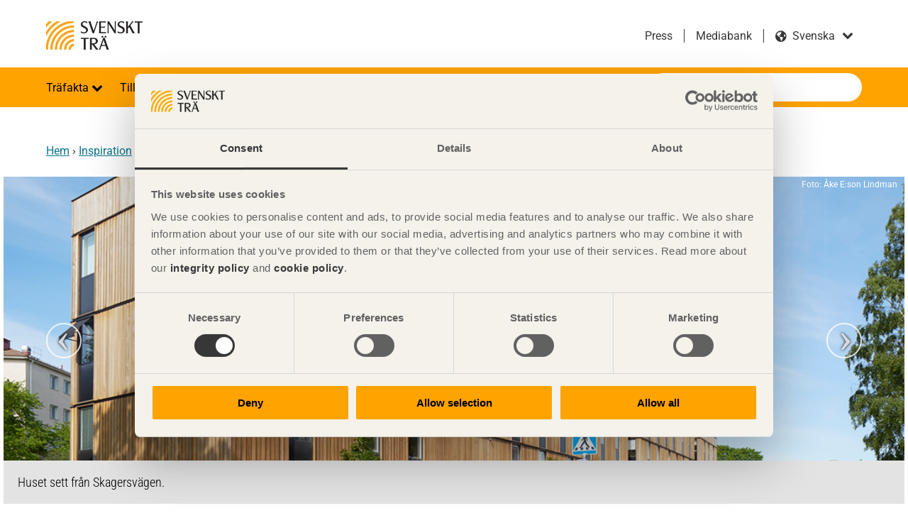

--- FILE ---
content_type: text/html; charset=utf-8
request_url: https://www.svenskttra.se/inspiration/trapriset/traprisbockerna/skagershuset/
body_size: 24349
content:

<!doctype html>
<html class="no-js" lang="sv" dir="ltr">

<head>
<title>Skagershuset - Svenskt Tr&#xE4;</title>
<meta charset="utf-8">
<meta name="viewport" content="width=device-width, initial-scale=1">
<meta name="referrer" content="always">
<meta name="msapplication-config" content="none">
        <meta property="og:type" content="article">
        <meta property="og:title" content="Skagershuset - Svenskt Tr&#xE4;">
        <meta property="og:site_name" content="Svenskt Tr&#xE4;">
        <meta property="og:url" content="https://www.svenskttra.se/inspiration/trapriset/traprisbockerna/skagershuset/">
        <meta property="og:image" content="https://www.svenskttra.se/prototype/src/img/urlbanner_some.png">
<meta name="facebook-domain-verification" content="00s501wr2j59jylkyhb0f5oks9ccij" />    <link rel="canonical" href="https://www.svenskttra.se/inspiration/trapriset/traprisbockerna/skagershuset/">
    <meta name="google-site-verification" content="9vy70_wrOpYyv8qJQ_dYnbrd_y9ukc5q5Gmj9v5o2V4" />
<script>
            (function (p, l, a, n, k) {
                p[n] = p[n] || [];
                p[n].push({ 'gtm.start': new Date().getTime(), event: 'gtm.js' });
                var f = l.getElementsByTagName(a)[0], j = l.createElement(a), dl = n != 'dataLayer' ? '&l=' 
                 + n : '';
                j.async = true;
                j.src = '//www.googletagmanager.com/gtm.js?id=' + k + dl;
                f.parentNode.insertBefore(j, f);
            })(window, document, 'script', 'dataLayer', 'GTM-NFCZL7');
    </script>
    <script src="https://use.fontawesome.com/c7907f0e39.js" async></script>
            <link rel="stylesheet" href="/assets/main-B3vhp8NI.css">
            <script type="module" src="/assets/main-ChjH-U7k.js" async></script>

    <script>
!function(T,l,y){var S=T.location,k="script",D="instrumentationKey",C="ingestionendpoint",I="disableExceptionTracking",E="ai.device.",b="toLowerCase",w="crossOrigin",N="POST",e="appInsightsSDK",t=y.name||"appInsights";(y.name||T[e])&&(T[e]=t);var n=T[t]||function(d){var g=!1,f=!1,m={initialize:!0,queue:[],sv:"5",version:2,config:d};function v(e,t){var n={},a="Browser";return n[E+"id"]=a[b](),n[E+"type"]=a,n["ai.operation.name"]=S&&S.pathname||"_unknown_",n["ai.internal.sdkVersion"]="javascript:snippet_"+(m.sv||m.version),{time:function(){var e=new Date;function t(e){var t=""+e;return 1===t.length&&(t="0"+t),t}return e.getUTCFullYear()+"-"+t(1+e.getUTCMonth())+"-"+t(e.getUTCDate())+"T"+t(e.getUTCHours())+":"+t(e.getUTCMinutes())+":"+t(e.getUTCSeconds())+"."+((e.getUTCMilliseconds()/1e3).toFixed(3)+"").slice(2,5)+"Z"}(),iKey:e,name:"Microsoft.ApplicationInsights."+e.replace(/-/g,"")+"."+t,sampleRate:100,tags:n,data:{baseData:{ver:2}}}}var h=d.url||y.src;if(h){function a(e){var t,n,a,i,r,o,s,c,u,p,l;g=!0,m.queue=[],f||(f=!0,t=h,s=function(){var e={},t=d.connectionString;if(t)for(var n=t.split(";"),a=0;a<n.length;a++){var i=n[a].split("=");2===i.length&&(e[i[0][b]()]=i[1])}if(!e[C]){var r=e.endpointsuffix,o=r?e.location:null;e[C]="https://"+(o?o+".":"")+"dc."+(r||"services.visualstudio.com")}return e}(),c=s[D]||d[D]||"",u=s[C],p=u?u+"/v2/track":d.endpointUrl,(l=[]).push((n="SDK LOAD Failure: Failed to load Application Insights SDK script (See stack for details)",a=t,i=p,(o=(r=v(c,"Exception")).data).baseType="ExceptionData",o.baseData.exceptions=[{typeName:"SDKLoadFailed",message:n.replace(/\./g,"-"),hasFullStack:!1,stack:n+"\nSnippet failed to load ["+a+"] -- Telemetry is disabled\nHelp Link: https://go.microsoft.com/fwlink/?linkid=2128109\nHost: "+(S&&S.pathname||"_unknown_")+"\nEndpoint: "+i,parsedStack:[]}],r)),l.push(function(e,t,n,a){var i=v(c,"Message"),r=i.data;r.baseType="MessageData";var o=r.baseData;return o.message='AI (Internal): 99 message:"'+("SDK LOAD Failure: Failed to load Application Insights SDK script (See stack for details) ("+n+")").replace(/\"/g,"")+'"',o.properties={endpoint:a},i}(0,0,t,p)),function(e,t){if(JSON){var n=T.fetch;if(n&&!y.useXhr)n(t,{method:N,body:JSON.stringify(e),mode:"cors"});else if(XMLHttpRequest){var a=new XMLHttpRequest;a.open(N,t),a.setRequestHeader("Content-type","application/json"),a.send(JSON.stringify(e))}}}(l,p))}function i(e,t){f||setTimeout(function(){!t&&m.core||a()},500)}var e=function(){var n=l.createElement(k);n.src=h;var e=y[w];return!e&&""!==e||"undefined"==n[w]||(n[w]=e),n.onload=i,n.onerror=a,n.onreadystatechange=function(e,t){"loaded"!==n.readyState&&"complete"!==n.readyState||i(0,t)},n}();y.ld<0?l.getElementsByTagName("head")[0].appendChild(e):setTimeout(function(){l.getElementsByTagName(k)[0].parentNode.appendChild(e)},y.ld||0)}try{m.cookie=l.cookie}catch(p){}function t(e){for(;e.length;)!function(t){m[t]=function(){var e=arguments;g||m.queue.push(function(){m[t].apply(m,e)})}}(e.pop())}var n="track",r="TrackPage",o="TrackEvent";t([n+"Event",n+"PageView",n+"Exception",n+"Trace",n+"DependencyData",n+"Metric",n+"PageViewPerformance","start"+r,"stop"+r,"start"+o,"stop"+o,"addTelemetryInitializer","setAuthenticatedUserContext","clearAuthenticatedUserContext","flush"]),m.SeverityLevel={Verbose:0,Information:1,Warning:2,Error:3,Critical:4};var s=(d.extensionConfig||{}).ApplicationInsightsAnalytics||{};if(!0!==d[I]&&!0!==s[I]){var c="onerror";t(["_"+c]);var u=T[c];T[c]=function(e,t,n,a,i){var r=u&&u(e,t,n,a,i);return!0!==r&&m["_"+c]({message:e,url:t,lineNumber:n,columnNumber:a,error:i}),r},d.autoExceptionInstrumented=!0}return m}(y.cfg);function a(){y.onInit&&y.onInit(n)}(T[t]=n).queue&&0===n.queue.length?(n.queue.push(a),n.trackPageView({})):a()}(window,document,{src: "https://js.monitor.azure.com/scripts/b/ai.2.gbl.min.js", crossOrigin: "anonymous", cfg: {instrumentationKey: 'e2c5300c-6981-4492-8eee-958d31caa03c', disableCookiesUsage: false }});
</script>

</head>

<body class="has-sidebar project">
    
    
    

    
<div class="page-wrapper">
    <header class="site-header" role="banner">
    <div class="header-top site-width">
        <span class="site-name">
            <a href="/">
                Svenskt Tr&#xE4;
                    <img src="/siteassets/logotyper/svenskt-tra-orange-med-svart-text-eps_.jpg?width=980&amp;rmode=min" alt="">
            </a>
        </span>
        <div class="language-search-container">
                <div class="language-switcher">
            <ul class="link-list">
                        <li>
                            <a href="/om-oss/pressmeddelande/" title="Press">Press</a>
                        </li>
                        <li>
                            <a href="https://skogsindustrierna.qbank.se/" title="Mediabank" target="_blank"
                                rel="noopener noreferrer">Mediabank</a>
                        </li>
            </ul>
        <div class="form-item form-select ">
            <label for="language">svenska</label>
            <select name="language" id="language">
                <option disabled selected>svenska</option>
                    <option value="https://www.swedishwood.com/" data-language-name="English" class="en">
                        English</option>
                    <option value="https://www.swedishwood.cn/" data-language-name="&#x4E2D;&#x6587;" class="zh">
                        &#x4E2D;&#x6587;</option>
                    <option value="https://www.swedishwood.ae/" data-language-name="&#x627;&#x644;&#x639;&#x631;&#x628;&#x64A;&#x629;" class="ar">
                        &#x627;&#x644;&#x639;&#x631;&#x628;&#x64A;&#x629;</option>
            </select>
        </div>
    </div>

                <div class="quick-search no-desktop dropdown">
        <a href="#" class="dropdown-toggle">S&#xF6;k p&#xE5; webbplatsen</a>
        <div class="dropdown-content">
            <form action="/sok/" class="search-form">
                <button class="btn-search-header" type="submit">S&#xF6;k p&#xE5; webbplatsen</button>
                <div class="form-item form-item-search">
                    <label for="quick-search">S&#xF6;k</label>
                    <input type="text" placeholder="S&#xF6;k" autocomplete="off" name="q" class="suggestions-search quick-search-field" id="quick-search" data-endpoint="/sok/autocomplete/">
                </div>
            </form>
        </div>
    </div>

        </div>
    </div>
    <div class="nav-bar dropdown">
        <a href="#navigation" class="skip-link">Hoppa till navigation</a>
        <a href="#main" class="skip-link">Hoppa till huvudinneh&#xE5;ll</a>
        <a href="#" class="nav-toggle dropdown-toggle" role="button">
            <span></span>
            <span></span>
            <span></span>
        </a>
        <div class="site-width dropdown-content">
                <nav role="navigation" class="site-navigation dropdown" id="navigation">
        <h3 class="hidden">Navigation</h3>
        <ul class="level-1">
        <li class="dropdown">
                <span>
                        <button class="dropdown-toggle"  aria-expanded="false" aria-controls="trafakta-dropdown-content" aria-label="Tr&#xE4;fakta">
                            Tr&#xE4;fakta
                        </button>
                </span>
                <div id="trafakta-dropdown-content" class="dropdown-content">
                        <a href="/trafakta/">Tr&#xE4;fakta<div class="event-arrow-right"></div></a>

                    <ul class="level-2">
        <li class="dropdown">
                <span>
                        <a href="/trafakta/allmant-om-tra/" >Allm&#xE4;nt om tr&#xE4;</a>
                        <a href="#" class="dropdown-toggle" aria-expanded="false" aria-controls="allmant-om-tra-dropdown-content"></a>
                </span>
                <div id="allmant-om-tra-dropdown-content" class="dropdown-content">

                    <ul class="level-3">
        <li class="dropdown">
                <span>
                        <a href="/trafakta/allmant-om-tra/fran-timmer-till-planka/" >Tr&#xE4; som material</a>
                        <a href="#" class="dropdown-toggle" aria-expanded="false" aria-controls="fran-timmer-till-planka-dropdown-content"></a>
                </span>
                <div id="fran-timmer-till-planka-dropdown-content" class="dropdown-content">

                    <ul class="level-4">
        <li>
                <a href="/trafakta/allmant-om-tra/fran-timmer-till-planka/egenskaper-hos-barrtra/" >Egenskaper hos barrtr&#xE4;</a>
        </li>
        <li>
                <a href="/trafakta/allmant-om-tra/fran-timmer-till-planka/bestandighetsegenskaper/" >Best&#xE4;ndighetsegenskaper</a>
        </li>
        <li>
                <a href="/trafakta/allmant-om-tra/fran-timmer-till-planka/kursen-tra-som-material/" >Kurs &quot;Tr&#xE4; som material&quot;</a>
        </li>
                    </ul>

                </div>
        </li>
        <li class="dropdown">
                <span>
                        <a href="/trafakta/allmant-om-tra/tra-och-fukt/" >Tr&#xE4; och fukt</a>
                        <a href="#" class="dropdown-toggle" aria-expanded="false" aria-controls="tra-och-fukt-dropdown-content"></a>
                </span>
                <div id="tra-och-fukt-dropdown-content" class="dropdown-content">

                    <ul class="level-4">
        <li>
                <a href="/trafakta/allmant-om-tra/tra-och-fukt/traets-fuktrorelser/" >Tr&#xE4;ets fuktr&#xF6;relser</a>
        </li>
        <li>
                <a href="/trafakta/allmant-om-tra/tra-och-fukt/mikroorganismer/" >Mikroorganismer</a>
        </li>
                    </ul>

                </div>
        </li>
        <li>
                <a href="/trafakta/allmant-om-tra/anvandning-av-virke-med-blanad/" >Anv&#xE4;ndning av virke med bl&#xE5;nad</a>
        </li>
        <li>
                <a href="/trafakta/allmant-om-tra/traskydd/" >Tr&#xE4;skydd</a>
        </li>
        <li class="dropdown">
                <span>
                        <a href="/trafakta/allmant-om-tra/kvalitet-och-sortiment/" >Kvalitet och sortiment</a>
                        <a href="#" class="dropdown-toggle" aria-expanded="false" aria-controls="kvalitet-och-sortiment-dropdown-content"></a>
                </span>
                <div id="kvalitet-och-sortiment-dropdown-content" class="dropdown-content">

                    <ul class="level-4">
        <li>
                <a href="/trafakta/allmant-om-tra/kvalitet-och-sortiment/virkessortiment/" >Virkessortiment</a>
        </li>
        <li>
                <a href="/trafakta/allmant-om-tra/kvalitet-och-sortiment/kurs-ratt-virke-pa-ratt-plats/" >Kurs &quot;R&#xE4;tt virke p&#xE5; r&#xE4;tt plats&quot;</a>
        </li>
        <li>
                <a href="/trafakta/allmant-om-tra/kvalitet-och-sortiment/kurs-sortiment/" >Kurs &quot;Sortiment&quot;</a>
        </li>
                    </ul>

                </div>
        </li>
        <li>
                <a href="http://www.svenskttra.diplomautbildning.se/"  class="popup" target="_blank">Svenskt Tr&#xE4;s l&#xE4;rportal</a>
        </li>
        <li>
                <a href="/trafakta/allmant-om-tra/utbildning-att-valja-tra/" >Utbildning - Att v&#xE4;lja tr&#xE4;</a>
        </li>
        <li>
                <a href="/trafakta/allmant-om-tra/snoskottning-fran-tak/" >Sn&#xF6;skottning fr&#xE5;n tak</a>
        </li>
                    </ul>

                </div>
        </li>
        <li class="dropdown">
                <span>
                        <a href="/trafakta/forskning/" >Forskning</a>
                        <a href="#" class="dropdown-toggle" aria-expanded="false" aria-controls="forskning-dropdown-content"></a>
                </span>
                <div id="forskning-dropdown-content" class="dropdown-content">

                    <ul class="level-3">
        <li>
                <a href="/trafakta/forskning/forskning-om-tra-och-fukt/" >Forskning om tr&#xE4; och fukt</a>
        </li>
        <li>
                <a href="/trafakta/forskning/forskning-om-interiort-tra/" >Forskning om tr&#xE4; och interi&#xF6;r</a>
        </li>
        <li>
                <a href="/trafakta/forskning/forskning-om-tra-och-brand/" >Forskning om tr&#xE4; och brand</a>
        </li>
        <li>
                <a href="https://www.traguiden.se/forskning/"  class="popup" target="_blank">Tr&#xE4;forskningsportalen</a>
        </li>
        <li>
                <a href="/trafakta/forskning/livscykelanalys-av-tva-typer-av-lastpallar-i-tra-och-plast/" >Forskning om tr&#xE4; och lastpallar</a>
        </li>
        <li>
                <a href="/trafakta/forskning/forskning-om-tra-och-byggande/" >Forskning om tr&#xE4; och byggande</a>
        </li>
        <li>
                <a href="/trafakta/forskning/forskning-om-tra-och-valbefinnande/" >Forskning om tr&#xE4; och h&#xE4;lsa</a>
        </li>
                    </ul>

                </div>
        </li>
        <li class="dropdown">
                <span>
                        <a href="/trafakta/standarder-inom-byggproduktomradet/" >Standarder inom byggproduktomr&#xE5;det</a>
                        <a href="#" class="dropdown-toggle" aria-expanded="false" aria-controls="standarder-inom-byggproduktomradet-dropdown-content"></a>
                </span>
                <div id="standarder-inom-byggproduktomradet-dropdown-content" class="dropdown-content">

                    <ul class="level-3">
        <li>
                <a href="/trafakta/standarder-inom-byggproduktomradet/lagar-och-forordningar/" >Lagar och f&#xF6;rordningar</a>
        </li>
        <li>
                <a href="/trafakta/standarder-inom-byggproduktomradet/vaxtskydd/" >Handel med tr&#xE4;</a>
        </li>
                    </ul>

                </div>
        </li>
        <li class="dropdown">
                <span>
                        <a href="/trafakta/digitalisering-inom-trabranschen/" >Digitalisering inom tr&#xE4;branschen</a>
                        <a href="#" class="dropdown-toggle" aria-expanded="false" aria-controls="digitalisering-inom-trabranschen-dropdown-content"></a>
                </span>
                <div id="digitalisering-inom-trabranschen-dropdown-content" class="dropdown-content">

                    <ul class="level-3">
        <li>
                <a href="/hallbarhet/tre-loften-for-en-hallbar-utveckling/sparbarhet-en-grundforutsattning-for-det-cirkulara-byggandet/" >Digitalisering av tr&#xE4;produkter</a>
        </li>
        <li>
                <a href="/trafakta/digitalisering-inom-trabranschen/unikt-samverkansprojekt-satter-fingret-pa-klimatfragan/" >Unikt samverkansprojekt s&#xE4;tter fingret p&#xE5; klimatfr&#xE5;gan</a>
        </li>
        <li>
                <a href="/trafakta/digitalisering-inom-trabranschen/intervju-henrik-rosenhall-digitalisering/" >Intervju Henrik Rosenhall - Digitalisering</a>
        </li>
        <li>
                <a href="https://traprodukter.se/Forms/StartPageRD.vbhtml"  class="popup" target="_blank">Svenskt Tr&#xE4;s Produktkatalog</a>
        </li>
                    </ul>

                </div>
        </li>
        <li>
                <a href="/trafakta/vanliga-fragor-om-tra/" >Vanliga fr&#xE5;gor om tr&#xE4;</a>
        </li>
        <li>
                <a href="http://www.svenskttra.diplomautbildning.se/"  class="popup" target="_blank">Svenskt Tr&#xE4;s l&#xE4;rportal</a>
        </li>
                    </ul>

                </div>
        </li>
        <li class="dropdown">
                <span>
                        <button class="dropdown-toggle"  aria-expanded="false" aria-controls="bygg-med-tra-dropdown-content" aria-label="Tillverka i tr&#xE4;">
                            Tillverka i tr&#xE4;
                        </button>
                </span>
                <div id="bygg-med-tra-dropdown-content" class="dropdown-content">
                        <a href="/bygg-med-tra/">Tillverka i tr&#xE4;<div class="event-arrow-right"></div></a>

                    <ul class="level-2">
        <li class="dropdown">
                <span>
                        <a href="/bygg-med-tra/byggande/" >Byggande</a>
                        <a href="#" class="dropdown-toggle" aria-expanded="false" aria-controls="byggande-dropdown-content"></a>
                </span>
                <div id="byggande-dropdown-content" class="dropdown-content">

                    <ul class="level-3">
        <li class="dropdown">
                <span>
                        <a href="/bygg-med-tra/byggande/varfor-tra/" >Varf&#xF6;r tr&#xE4;?</a>
                        <a href="#" class="dropdown-toggle" aria-expanded="false" aria-controls="varfor-tra-dropdown-content"></a>
                </span>
                <div id="varfor-tra-dropdown-content" class="dropdown-content">

                    <ul class="level-4">
        <li>
                <a href="/bygg-med-tra/byggande/varfor-tra/spara-tid/" >Spara tid</a>
        </li>
        <li>
                <a href="/bygg-med-tra/byggande/varfor-tra/spara-pengar/" >Spara pengar</a>
        </li>
        <li>
                <a href="/bygg-med-tra/byggande/varfor-tra/sakra-kvaliteten/" >S&#xE4;kra kvaliteten</a>
        </li>
        <li>
                <a href="/bygg-med-tra/byggande/varfor-tra/arbetsmiljo-och-boendemiljo/" >Arbetsmilj&#xF6; och boendemilj&#xF6;</a>
        </li>
        <li>
                <a href="/bygg-med-tra/byggande/varfor-tra/bygg-klimatsmart/" >Bygg klimatsmart</a>
        </li>
        <li>
                <a href="/bygg-med-tra/byggande/varfor-tra/bygg-modernt/" >Bygg modernt</a>
        </li>
                    </ul>

                </div>
        </li>
        <li class="dropdown">
                <span>
                        <a href="/bygg-med-tra/byggande/tra-och-trabaserade-produkter/" >Tr&#xE4;- och tr&#xE4;baserade produkter</a>
                        <a href="#" class="dropdown-toggle" aria-expanded="false" aria-controls="tra-och-trabaserade-produkter-dropdown-content"></a>
                </span>
                <div id="tra-och-trabaserade-produkter-dropdown-content" class="dropdown-content">

                    <ul class="level-4">
        <li>
                <a href="/bygg-med-tra/byggande/tra-och-trabaserade-produkter/virke-i-snickeriindustrin/" >Virke i snickeriindustrin</a>
        </li>
        <li>
                <a href="/bygg-med-tra/byggande/tra-och-trabaserade-produkter/konstruktionselement/" >Konstruktionselement</a>
        </li>
        <li>
                <a href="/bygg-med-tra/byggande/tra-och-trabaserade-produkter/trabaserade-skivmaterial/" >Tr&#xE4;baserade skivmaterial</a>
        </li>
        <li>
                <a href="/bygg-med-tra/byggande/tra-och-trabaserade-produkter/andra-traprodukter/" >Andra tr&#xE4;produkter</a>
        </li>
                    </ul>

                </div>
        </li>
        <li class="dropdown">
                <span>
                        <a href="/bygg-med-tra/byggande/bygga-i-tra/" >Bygga i tr&#xE4;</a>
                        <a href="#" class="dropdown-toggle" aria-expanded="false" aria-controls="bygga-i-tra-dropdown-content"></a>
                </span>
                <div id="bygga-i-tra-dropdown-content" class="dropdown-content">

                    <ul class="level-4">
        <li>
                <a href="/bygg-med-tra/byggande/bygga-i-tra/tra-i-infrastruktur/" >Tr&#xE4; i infrastruktur</a>
        </li>
        <li>
                <a href="/bygg-med-tra/byggande/bygga-i-tra/trabyggsystemen-i-byggprocessen/" >Tr&#xE4;byggsystemen i byggprocessen</a>
        </li>
        <li>
                <a href="/bygg-med-tra/byggande/bygga-i-tra/kurs-bygga-hallbart/" >Kurs &quot;Bygga h&#xE5;llbart&quot;</a>
        </li>
                    </ul>

                </div>
        </li>
        <li class="dropdown">
                <span>
                        <a href="/bygg-med-tra/byggande/hantering-och-lagring/" >Hantering och lagring</a>
                        <a href="#" class="dropdown-toggle" aria-expanded="false" aria-controls="hantering-och-lagring-dropdown-content"></a>
                </span>
                <div id="hantering-och-lagring-dropdown-content" class="dropdown-content">

                    <ul class="level-4">
        <li>
                <a href="/bygg-med-tra/byggande/hantering-och-lagring/kurs-hantering-lagring/" >Kurs &quot;Hantering &amp; lagring&quot;</a>
        </li>
                    </ul>

                </div>
        </li>
        <li class="dropdown">
                <span>
                        <a href="/bygg-med-tra/byggande/ytbehandling/" >Ytbehandling</a>
                        <a href="#" class="dropdown-toggle" aria-expanded="false" aria-controls="ytbehandling-dropdown-content"></a>
                </span>
                <div id="ytbehandling-dropdown-content" class="dropdown-content">

                    <ul class="level-4">
        <li>
                <a href="/bygg-med-tra/byggande/ytbehandling/ytbehandling-av-invandigt-tra/" >Ytbehandling av inv&#xE4;ndigt tr&#xE4;</a>
        </li>
        <li>
                <a href="/bygg-med-tra/byggande/ytbehandling/kurs-ytbehandling/" >Kurs &quot;Ytbehandling&quot;</a>
        </li>
                    </ul>

                </div>
        </li>
        <li class="dropdown">
                <span>
                        <a href="/bygg-med-tra/byggande/forbandstyper/" >F&#xF6;rbandstyper</a>
                        <a href="#" class="dropdown-toggle" aria-expanded="false" aria-controls="forbandstyper-dropdown-content"></a>
                </span>
                <div id="forbandstyper-dropdown-content" class="dropdown-content">

                    <ul class="level-4">
        <li>
                <a href="/bygg-med-tra/byggande/forbandstyper/byggbeslag/" >Byggbeslag</a>
        </li>
        <li>
                <a href="/bygg-med-tra/byggande/forbandstyper/kurs-forbandstyper/" >Kurs &quot;F&#xF6;rbandstyper&quot;</a>
        </li>
                    </ul>

                </div>
        </li>
        <li>
                <a href="/bygg-med-tra/byggande/byggregler/" >Byggregler</a>
        </li>
        <li>
                <a href="/bygg-med-tra/byggande/virkesatgang/" >Virkes&#xE5;tg&#xE5;ng</a>
        </li>
        <li>
                <a href="/bygg-med-tra/byggande/framtiden-vaxer-pa-trad/" >Framtiden v&#xE4;xer p&#xE5; tr&#xE4;d</a>
        </li>
        <li class="dropdown">
                <span>
                        <a href="/bygg-med-tra/byggande/olika-trakonstruktioner/" >Olika tr&#xE4;konstruktioner</a>
                        <a href="#" class="dropdown-toggle" aria-expanded="false" aria-controls="olika-trakonstruktioner-dropdown-content"></a>
                </span>
                <div id="olika-trakonstruktioner-dropdown-content" class="dropdown-content">

                    <ul class="level-4">
        <li class="dropdown">
                <span>
                        <a href="/bygg-med-tra/byggande/olika-trakonstruktioner/smahus-och-flervaningshus/" >Sm&#xE5;hus och flerv&#xE5;ningshus</a>
                        <a href="#" class="dropdown-toggle" aria-expanded="false" aria-controls="smahus-och-flervaningshus-dropdown-content"></a>
                </span>
                <div id="smahus-och-flervaningshus-dropdown-content" class="dropdown-content">

                    <ul class="level-5">
        <li>
                <a href="/bygg-med-tra/byggande/olika-trakonstruktioner/smahus-och-flervaningshus/trabyggande-varlden-over/" >Tr&#xE4;byggande v&#xE4;rlden &#xF6;ver</a>
        </li>
                    </ul>

                </div>
        </li>
        <li>
                <a href="/bygg-med-tra/byggande/olika-trakonstruktioner/offentliga-byggnader/" >Offentliga byggnader</a>
        </li>
        <li>
                <a href="/bygg-med-tra/byggande/olika-trakonstruktioner/storre-barverk-av-tra/" >St&#xF6;rre b&#xE4;rverk av tr&#xE4;</a>
        </li>
        <li>
                <a href="/bygg-med-tra/byggande/olika-trakonstruktioner/bullerskarmar/" >Bullersk&#xE4;rmar</a>
        </li>
        <li>
                <a href="/bygg-med-tra/byggande/olika-trakonstruktioner/trabroar/" >Tr&#xE4;broar</a>
        </li>
                    </ul>

                </div>
        </li>
                    </ul>

                </div>
        </li>
        <li class="dropdown">
                <span>
                        <a href="/bygg-med-tra/certifierad-malad-panel/" >Certifierad M&#xE5;lad Panel - CMP</a>
                        <a href="#" class="dropdown-toggle" aria-expanded="false" aria-controls="certifierad-malad-panel-dropdown-content"></a>
                </span>
                <div id="certifierad-malad-panel-dropdown-content" class="dropdown-content">

                    <ul class="level-3">
        <li class="dropdown">
                <span>
                        <a href="/bygg-med-tra/certifierad-malad-panel/10-ars-funktionsgaranti/" >10 &#xE5;rs funktionsgaranti</a>
                        <a href="#" class="dropdown-toggle" aria-expanded="false" aria-controls="10-ars-funktionsgaranti-dropdown-content"></a>
                </span>
                <div id="10-ars-funktionsgaranti-dropdown-content" class="dropdown-content">

                    <ul class="level-4">
        <li>
                <a href="/bygg-med-tra/certifierad-malad-panel/10-ars-funktionsgaranti/garantivillkor-cmp/" >Garantivillkor CMP</a>
        </li>
        <li>
                <a href="/bygg-med-tra/certifierad-malad-panel/10-ars-funktionsgaranti/godkanda-slutstrykningsfarger/" >Godk&#xE4;nda slutstrykningsf&#xE4;rger</a>
        </li>
                    </ul>

                </div>
        </li>
        <li>
                <a href="/bygg-med-tra/certifierad-malad-panel/cmp-kostnad-och-tid/" >Kostnad &amp; tid</a>
        </li>
        <li>
                <a href="/bygg-med-tra/certifierad-malad-panel/cmp-miljo/" >Milj&#xF6;</a>
        </li>
        <li>
                <a href="/bygg-med-tra/certifierad-malad-panel/cmp-kvalitet/" >Kvalitet</a>
        </li>
        <li>
                <a href="/bygg-med-tra/certifierad-malad-panel/cmp-trygghet/" >Trygghet</a>
        </li>
        <li>
                <a href="https://www.traradhuset.se/cmp.html"  class="popup" target="_blank">CMP-panelv&#xE4;ljare</a>
        </li>
        <li>
                <a href="/bygg-med-tra/certifierad-malad-panel/cmp-monterings-och-slutbehandlingsanvisningar/" >Monterings- och slutbehandlingsanvisningar</a>
        </li>
        <li class="dropdown">
                <span>
                        <a href="/bygg-med-tra/certifierad-malad-panel/leverantorer-cmp/" >Leverant&#xF6;rer CMP</a>
                        <a href="#" class="dropdown-toggle" aria-expanded="false" aria-controls="leverantorer-cmp-dropdown-content"></a>
                </span>
                <div id="leverantorer-cmp-dropdown-content" class="dropdown-content">

                    <ul class="level-4">
        <li>
                <a href="/bygg-med-tra/certifierad-malad-panel/leverantorer-cmp/cmp-certifikatnummer/" >Certifikatnummer</a>
        </li>
                    </ul>

                </div>
        </li>
        <li>
                <a href="/bygg-med-tra/certifierad-malad-panel/cmp-godkanda-farger/" >Godk&#xE4;nda f&#xE4;rger</a>
        </li>
        <li>
                <a href="/publikationer-start/tidningen-tra/2019-1/cmp/" >Nytt system f&#xF6;r ytbehandling ger j&#xE4;mnare kvalitet</a>
        </li>
        <li class="dropdown">
                <span>
                        <a href="/bygg-med-tra/certifierad-malad-panel/cmp-krav-for-certifiering/" >Krav f&#xF6;r certifiering</a>
                        <a href="#" class="dropdown-toggle" aria-expanded="false" aria-controls="cmp-krav-for-certifiering-dropdown-content"></a>
                </span>
                <div id="cmp-krav-for-certifiering-dropdown-content" class="dropdown-content">

                    <ul class="level-4">
        <li>
                <a href="/bygg-med-tra/certifierad-malad-panel/cmp-krav-for-certifiering/cmp-tekniska-krav/" >Tekniska krav</a>
        </li>
        <li>
                <a href="/bygg-med-tra/certifierad-malad-panel/cmp-krav-for-certifiering/cmp-markning-och-slutbehandling/" >M&#xE4;rkning och slutbehandling</a>
        </li>
        <li>
                <a href="/bygg-med-tra/certifierad-malad-panel/cmp-krav-for-certifiering/cmp-tillverkningskontroll-och-tredjepartskontroll/" >Tillverkningskontroll och tredjepartskontroll</a>
        </li>
                    </ul>

                </div>
        </li>
        <li>
                <a href="/bygg-med-tra/certifierad-malad-panel/kontakta-oss/" >Kontakta oss</a>
        </li>
                    </ul>

                </div>
        </li>
        <li class="dropdown">
                <span>
                        <a href="/bygg-med-tra/om-limtra/" >Om limtr&#xE4;</a>
                        <a href="#" class="dropdown-toggle" aria-expanded="false" aria-controls="om-limtra-dropdown-content"></a>
                </span>
                <div id="om-limtra-dropdown-content" class="dropdown-content">

                    <ul class="level-3">
        <li class="dropdown">
                <span>
                        <a href="/bygg-med-tra/om-limtra/limtra-och-miljon/" >Limtr&#xE4; och milj&#xF6;n</a>
                        <a href="#" class="dropdown-toggle" aria-expanded="false" aria-controls="limtra-och-miljon-dropdown-content"></a>
                </span>
                <div id="limtra-och-miljon-dropdown-content" class="dropdown-content">

                    <ul class="level-4">
        <li>
                <a href="/bygg-med-tra/om-limtra/limtra-och-miljon/lca-for-broar/" >LCA f&#xF6;r broar</a>
        </li>
                    </ul>

                </div>
        </li>
        <li>
                <a href="/bygg-med-tra/om-limtra/dimensioneringshjalp/" >Dimensioneringshj&#xE4;lp</a>
        </li>
        <li>
                <a href="/bygg-med-tra/om-limtra/tillverkare-tillverkning/" >Tillverkning &amp; tillverkare</a>
        </li>
        <li>
                <a href="/bygg-med-tra/om-limtra/hallfasthetsklasser-och-sortiment/" >Sortiment &amp;h&#xE5;llfasthetsklasser</a>
        </li>
        <li class="dropdown">
                <span>
                        <a href="/bygg-med-tra/om-limtra/att-valja-limtra/" >Att v&#xE4;lja limtr&#xE4;</a>
                        <a href="#" class="dropdown-toggle" aria-expanded="false" aria-controls="att-valja-limtra-dropdown-content"></a>
                </span>
                <div id="att-valja-limtra-dropdown-content" class="dropdown-content">

                    <ul class="level-4">
        <li>
                <a href="/bygg-med-tra/om-limtra/att-valja-limtra/konstruktion_limtra/" >Konstruktion</a>
        </li>
        <li>
                <a href="/bygg-med-tra/om-limtra/att-valja-limtra/tekniska-egenskaper/" >Tekniska egenskaper</a>
        </li>
        <li>
                <a href="/bygg-med-tra/om-limtra/att-valja-limtra/ytbehandling/" >Ytbehandling</a>
        </li>
        <li>
                <a href="/bygg-med-tra/om-limtra/att-valja-limtra/underhall/" >Underh&#xE5;ll</a>
        </li>
        <li>
                <a href="/bygg-med-tra/om-limtra/att-valja-limtra/traskyddsbehandlat-limtra/" >Tr&#xE4;skyddsbehandlat limtr&#xE4;</a>
        </li>
        <li>
                <a href="/bygg-med-tra/om-limtra/att-valja-limtra/praktiska-rad/" >Praktiska r&#xE5;d</a>
        </li>
        <li>
                <a href="/bygg-med-tra/om-limtra/att-valja-limtra/kontrollplan/" >Kontrollplan</a>
        </li>
                    </ul>

                </div>
        </li>
        <li>
                <a href="/bygg-med-tra/om-limtra/limtra-100-ar/" >Limtr&#xE4; 100 &#xE5;r</a>
        </li>
        <li>
                <a href="https://www.byggbeskrivningar.se/sommartips/bygg-med-limtra/"  class="popup" target="_blank">G&#xF6;r det sj&#xE4;lv - bygg i limtr&#xE4;</a>
        </li>
        <li>
                <a href="/bygg-med-tra/om-limtra/seminarier-och-foredrag/" >Seminarium f&#xF6;r ingenj&#xF6;rsm&#xE4;ssigt byggande i tr&#xE4;</a>
        </li>
        <li>
                <a href="/bygg-med-tra/om-limtra/fyra-arkitekter-om-limtra/" >Fyra arkitekter om limtr&#xE4;</a>
        </li>
        <li>
                <a href="/bygg-med-tra/om-limtra/fyra-konstruktorer-om-limtra/" >Fyra konstrukt&#xF6;rer om limtr&#xE4;</a>
        </li>
        <li>
                <a href="/bygg-med-tra/om-limtra/tre-bestallare-av-limtra/" >Tre best&#xE4;llare av limtr&#xE4;</a>
        </li>
                    </ul>

                </div>
        </li>
        <li class="dropdown">
                <span>
                        <a href="/bygg-med-tra/om-kl-tra/" >Om KL-tr&#xE4;</a>
                        <a href="#" class="dropdown-toggle" aria-expanded="false" aria-controls="om-kl-tra-dropdown-content"></a>
                </span>
                <div id="om-kl-tra-dropdown-content" class="dropdown-content">

                    <ul class="level-3">
        <li>
                <a href="/bygg-med-tra/om-kl-tra/arkitektens-syn-pa-kl-tra/" >Arkitektens syn p&#xE5; KL-tr&#xE4;</a>
        </li>
        <li>
                <a href="/bygg-med-tra/om-kl-tra/kl-tra-och-miljon/" >KL-tr&#xE4; och milj&#xF6;n</a>
        </li>
        <li>
                <a href="/bygg-med-tra/om-kl-tra/tillverkning-och-tillverkare/" >Tillverkning och tillverkare</a>
        </li>
        <li>
                <a href="/bygg-med-tra/om-kl-tra/egenskaper/" >Egenskaper</a>
        </li>
                    </ul>

                </div>
        </li>
        <li class="dropdown">
                <span>
                        <a href="/bygg-med-tra/gor-det-sjalv/" >G&#xF6;r det sj&#xE4;lv</a>
                        <a href="#" class="dropdown-toggle" aria-expanded="false" aria-controls="gor-det-sjalv-dropdown-content"></a>
                </span>
                <div id="gor-det-sjalv-dropdown-content" class="dropdown-content">

                    <ul class="level-3">
        <li>
                <a href="https://www.byggbeskrivningar.se/"  class="popup" target="_blank">Byggbeskrivningar</a>
        </li>
        <li>
                <a href="https://www.traradhuset.se/"  class="popup" target="_blank">Tr&#xE4;r&#xE5;dhuset</a>
        </li>
        <li>
                <a href="https://www.fixatrixa.se/"  class="popup" target="_blank">Fixa &amp; Trixa</a>
        </li>
                    </ul>

                </div>
        </li>
        <li>
                <a href="/publikationer-start/publikationer/lathunden/" >Ladda ner v&#xE5;r app &quot;Lathunden&quot;</a>
        </li>
        <li class="dropdown">
                <span>
                        <a href="/bygg-med-tra/traforpackningar/" >Tr&#xE4;f&#xF6;rpackningar</a>
                        <a href="#" class="dropdown-toggle" aria-expanded="false" aria-controls="traforpackningar-dropdown-content"></a>
                </span>
                <div id="traforpackningar-dropdown-content" class="dropdown-content">

                    <ul class="level-3">
        <li>
                <a href="/bygg-med-tra/traforpackningar/producentansvar/" >Producentansvar</a>
        </li>
        <li>
                <a href="/bygg-med-tra/traforpackningar/val-av-emballagevirke/" >Val av emballagevirke</a>
        </li>
        <li>
                <a href="/bygg-med-tra/traforpackningar/forband-och-forbindare/" >F&#xF6;rband och f&#xF6;rbindare</a>
        </li>
        <li>
                <a href="/bygg-med-tra/traforpackningar/belastning-och-pakanningar-pa-traforpackningar/" >Belastning och p&#xE5;k&#xE4;nningar p&#xE5; tr&#xE4;f&#xF6;rpackningar</a>
        </li>
        <li class="dropdown">
                <span>
                        <a href="/bygg-med-tra/traforpackningar/val-av-emballagetyp/" >Val av emballagetyp</a>
                        <a href="#" class="dropdown-toggle" aria-expanded="false" aria-controls="val-av-emballagetyp-dropdown-content"></a>
                </span>
                <div id="val-av-emballagetyp-dropdown-content" class="dropdown-content">

                    <ul class="level-4">
        <li>
                <a href="/bygg-med-tra/traforpackningar/val-av-emballagetyp/lastpallar/" >Lastpallar</a>
        </li>
        <li>
                <a href="/bygg-med-tra/traforpackningar/val-av-emballagetyp/pallkragar/" >Pallkragar</a>
        </li>
        <li>
                <a href="/bygg-med-tra/traforpackningar/val-av-emballagetyp/lador/" >L&#xE5;dor</a>
        </li>
        <li>
                <a href="/bygg-med-tra/traforpackningar/val-av-emballagetyp/hackar/" >H&#xE4;ckar</a>
        </li>
        <li>
                <a href="/bygg-med-tra/traforpackningar/val-av-emballagetyp/inredning/" >Inredning</a>
        </li>
        <li>
                <a href="/bygg-med-tra/traforpackningar/val-av-emballagetyp/vaggor/" >Vaggor</a>
        </li>
        <li>
                <a href="/bygg-med-tra/traforpackningar/val-av-emballagetyp/buntar/" >Buntar</a>
        </li>
        <li>
                <a href="/bygg-med-tra/traforpackningar/val-av-emballagetyp/trummor-spolar/" >Trummor &#x2013; spolar</a>
        </li>
        <li>
                <a href="/bygg-med-tra/traforpackningar/val-av-emballagetyp/emballage-av-skivmaterial/" >Emballage av skivmaterial</a>
        </li>
                    </ul>

                </div>
        </li>
        <li>
                <a href="/bygg-med-tra/traforpackningar/metoder-for-fysikaliskt-och-kemiskt-skydd/" >Metoder f&#xF6;r fysikaliskt  och kemiskt skydd</a>
        </li>
        <li>
                <a href="/bygg-med-tra/traforpackningar/forberedelse-av-gods-som-ska-packas/" >F&#xF6;rberedelse av gods som ska packas</a>
        </li>
        <li>
                <a href="/bygg-med-tra/traforpackningar/traemballage-och-miljo/" >Tr&#xE4;emballage och milj&#xF6;</a>
        </li>
        <li>
                <a href="/trafakta/allmant-om-tra/fran-timmer-till-planka/" >Tr&#xE4; som material</a>
        </li>
        <li>
                <a href="/bygg-med-tra/traforpackningar/standarder/" >Standarder</a>
        </li>
        <li>
                <a href="/bygg-med-tra/traforpackningar/leverantorer-traforpackningar/" >Leverant&#xF6;rer av tr&#xE4;f&#xF6;rpackningar</a>
        </li>
        <li>
                <a href="/trafakta/forskning/livscykelanalys-av-tva-typer-av-lastpallar-i-tra-och-plast/" >Forskning om tr&#xE4; och lastpallar</a>
        </li>
        <li>
                <a href="/bygg-med-tra/traforpackningar/traemballage-och-ispm-15-standarden/" >Tr&#xE4;emballage och ISPM 15-standarden</a>
        </li>
                    </ul>

                </div>
        </li>
                    </ul>

                </div>
        </li>
        <li class="ancestor dropdown">
                <span>
                        <button class="dropdown-toggle"  aria-expanded="false" aria-controls="inspiration-dropdown-content" aria-label="Inspiration">
                            Inspiration
                        </button>
                </span>
                <div id="inspiration-dropdown-content" class="dropdown-content">
                        <a href="/inspiration/">Inspiration<div class="event-arrow-right"></div></a>

                    <ul class="level-2">
        <li>
                <a href="/inspiration/arkitektur/" >Arkitektur</a>
        </li>
        <li>
                <a href="/inspiration/inredningsarkitektur/" >Inredningsarkitektur</a>
        </li>
        <li>
                <a href="/inspiration/mobler/" >M&#xF6;bler</a>
        </li>
        <li class="ancestor dropdown">
                <span>
                        <a href="/inspiration/trapriset/" >Tr&#xE4;priset</a>
                        <a href="#" class="dropdown-toggle" aria-expanded="false" aria-controls="trapriset-dropdown-content"></a>
                </span>
                <div id="trapriset-dropdown-content" class="dropdown-content">

                    <ul class="level-3">
        <li class="dropdown">
                <span>
                        <a href="/inspiration/trapriset/trapriset-2024/" >Tr&#xE4;priset 2024</a>
                        <a href="#" class="dropdown-toggle" aria-expanded="false" aria-controls="trapriset-2024-dropdown-content"></a>
                </span>
                <div id="trapriset-2024-dropdown-content" class="dropdown-content">

                    <ul class="level-4">
        <li>
                <a href="/inspiration/trapriset/trapriset-2024/cederhusen/" >Cederhusen</a>
        </li>
        <li>
                <a href="/inspiration/trapriset/trapriset-2024/fjarrkylacentral-pa-medicinareberget/" >Fj&#xE4;rrkylacentral p&#xE5; Medicinareberget</a>
        </li>
        <li>
                <a href="/inspiration/trapriset/trapriset-2024/hoghult/" >H&#xF6;ghult</a>
        </li>
        <li>
                <a href="/inspiration/trapriset/trapriset-2024/kilstromskaj/" >Kilstr&#xF6;mskaj</a>
        </li>
        <li>
                <a href="/inspiration/trapriset/trapriset-2024/kullabergs-vingard/" >Kullabergs ving&#xE5;rd</a>
        </li>
        <li>
                <a href="/inspiration/trapriset/trapriset-2024/kunskapshuset/" >Kunskapshuset</a>
        </li>
        <li>
                <a href="/inspiration/trapriset/trapriset-2024/library-house/" >Library House</a>
        </li>
        <li>
                <a href="/inspiration/trapriset/trapriset-2024/nodi/" >Nodi</a>
        </li>
        <li>
                <a href="/inspiration/trapriset/trapriset-2024/outdoor-office/" >Outdoor Office</a>
        </li>
        <li>
                <a href="/inspiration/trapriset/trapriset-2024/sara-kulturhus/" >Sara Kulturhus</a>
        </li>
        <li>
                <a href="/inspiration/trapriset/trapriset-2024/twelve-houses/" >Twelve Houses</a>
        </li>
        <li>
                <a href="/inspiration/trapriset/trapriset-2024/villa-meltem/" >Villa Meltem</a>
        </li>
        <li>
                <a href="/inspiration/trapriset/trapriset-2024/traprisjuryn-2024/" >Tr&#xE4;prisjuryn 2024</a>
        </li>
                    </ul>

                </div>
        </li>
        <li class="dropdown">
                <span>
                        <a href="/inspiration/trapriset/trapriset-2020/" >Tr&#xE4;priset 2020</a>
                        <a href="#" class="dropdown-toggle" aria-expanded="false" aria-controls="trapriset-2020-dropdown-content"></a>
                </span>
                <div id="trapriset-2020-dropdown-content" class="dropdown-content">

                    <ul class="level-4">
        <li>
                <a href="/inspiration/trapriset/trapriset-2020/vasaplan/" >Vasaplan</a>
        </li>
        <li>
                <a href="/inspiration/trapriset/trapriset-2020/lofthuset-i-orbaden/" >Lofthuset i Orbaden</a>
        </li>
        <li>
                <a href="/inspiration/trapriset/trapriset-2020/villa-idun-lee/" >Villa Idun-Lee</a>
        </li>
        <li>
                <a href="/inspiration/trapriset/trapriset-2020/tehuset/" >Tehuset</a>
        </li>
        <li>
                <a href="/inspiration/trapriset/trapriset-2020/spackhuggaren/" >Sp&#xE4;ckhuggaren</a>
        </li>
        <li>
                <a href="/inspiration/trapriset/trapriset-2020/qville/" >Qville</a>
        </li>
        <li>
                <a href="/inspiration/trapriset/trapriset-2020/nya-nibble-gard/" >Nya Nibble G&#xE5;rd</a>
        </li>
        <li>
                <a href="/inspiration/trapriset/trapriset-2020/modet/" >Modet</a>
        </li>
        <li>
                <a href="/inspiration/trapriset/trapriset-2020/kyrkogardspaviljongen/" >Kyrkog&#xE5;rdspaviljongen</a>
        </li>
        <li>
                <a href="/inspiration/trapriset/trapriset-2020/kajakhuset/" >Kajakhuset</a>
        </li>
        <li>
                <a href="/inspiration/trapriset/trapriset-2020/house-for-mother/" >House for Mother</a>
        </li>
        <li>
                <a href="/inspiration/trapriset/trapriset-2020/atelje-i-sodersvik/" >Atelj&#xE9; i S&#xF6;dersvik</a>
        </li>
        <li>
                <a href="/inspiration/trapriset/trapriset-2020/folj-oss-videoklipp/" >Tr&#xE4;prisresan</a>
        </li>
        <li>
                <a href="/inspiration/trapriset/trapriset-2020/jury-2020/" >Juryn</a>
        </li>
                    </ul>

                </div>
        </li>
        <li class="dropdown">
                <span>
                        <a href="/inspiration/trapriset/trapriset_2016/" >Tr&#xE4;priset 2016</a>
                        <a href="#" class="dropdown-toggle" aria-expanded="false" aria-controls="trapriset_2016-dropdown-content"></a>
                </span>
                <div id="trapriset_2016-dropdown-content" class="dropdown-content">

                    <ul class="level-4">
        <li class="dropdown">
                <span>
                        <a href="/inspiration/trapriset/trapriset_2016/de-nominerade/" >De nominerade</a>
                        <a href="#" class="dropdown-toggle" aria-expanded="false" aria-controls="de-nominerade-dropdown-content"></a>
                </span>
                <div id="de-nominerade-dropdown-content" class="dropdown-content">

                    <ul class="level-5">
        <li>
                <a href="/inspiration/trapriset/trapriset_2016/de-nominerade/emils-backe/" >Emils Backe</a>
        </li>
        <li>
                <a href="/inspiration/trapriset/trapriset_2016/de-nominerade/fritidshus-kyrkesund/" >Fritidshus Kyrkesund</a>
        </li>
        <li>
                <a href="/inspiration/trapriset/trapriset_2016/de-nominerade/molle-by-the-sea/" >M&#xF6;lle by the sea</a>
        </li>
        <li>
                <a href="/inspiration/trapriset/trapriset_2016/de-nominerade/ljungdalen/" >Ljungdalen</a>
        </li>
        <li>
                <a href="/inspiration/trapriset/trapriset_2016/de-nominerade/naturum-takern/" >Naturum T&#xE5;kern</a>
        </li>
        <li>
                <a href="/inspiration/trapriset/trapriset_2016/de-nominerade/raa-forskola/" >R&#xE5;&#xE5; f&#xF6;rskola</a>
        </li>
        <li>
                <a href="/inspiration/trapriset/trapriset_2016/de-nominerade/skagershuset/" >Skagershuset</a>
        </li>
        <li>
                <a href="/inspiration/trapriset/trapriset_2016/de-nominerade/strandparken/" >Strandparken</a>
        </li>
        <li>
                <a href="/inspiration/trapriset/trapriset_2016/de-nominerade/tratorn-norra-lanken/" >Tr&#xE4;torn Norra L&#xE4;nken</a>
        </li>
        <li>
                <a href="/inspiration/trapriset/trapriset_2016/de-nominerade/villa-eder-hederus/" >Villa Eder-Hederus</a>
        </li>
                    </ul>

                </div>
        </li>
        <li>
                <a href="/inspiration/trapriset/trapriset_2016/jury/" >Juryn</a>
        </li>
        <li class="dropdown">
                <span>
                        <a href="/inspiration/trapriset/trapriset_2016/foreslagna-objekt/" >Bidragen</a>
                        <a href="#" class="dropdown-toggle" aria-expanded="false" aria-controls="foreslagna-objekt-dropdown-content"></a>
                </span>
                <div id="foreslagna-objekt-dropdown-content" class="dropdown-content">

                    <ul class="level-5">
        <li class="dropdown">
                <span>
                        <a href="/inspiration/trapriset/trapriset_2016/foreslagna-objekt/villor-och-fritidshus/" >Villor och fritidshus</a>
                        <a href="#" class="dropdown-toggle" aria-expanded="false" aria-controls="villor-och-fritidshus-dropdown-content"></a>
                </span>
                <div id="villor-och-fritidshus-dropdown-content" class="dropdown-content">

                    <ul class="level-6">
        <li>
                <a href="/inspiration/trapriset/trapriset_2016/foreslagna-objekt/villor-och-fritidshus/bollebygd/" >Bollebygd</a>
        </li>
        <li>
                <a href="/inspiration/trapriset/trapriset_2016/foreslagna-objekt/villor-och-fritidshus/bodby-i-ytterskargarden/" >Bodby i yttersk&#xE4;rg&#xE5;rden</a>
        </li>
        <li>
                <a href="/inspiration/trapriset/trapriset_2016/foreslagna-objekt/villor-och-fritidshus/sommarhus-pa-tynningo/" >Sommarhus p&#xE5; Tynning&#xF6;</a>
        </li>
        <li>
                <a href="/inspiration/trapriset/trapriset_2016/foreslagna-objekt/villor-och-fritidshus/villa-brandt/" >Villa Brandt</a>
        </li>
        <li>
                <a href="/inspiration/trapriset/trapriset_2016/foreslagna-objekt/villor-och-fritidshus/sjoviks-vag-6/" >Sj&#xF6;viks v&#xE4;g 6</a>
        </li>
        <li>
                <a href="/inspiration/trapriset/trapriset_2016/foreslagna-objekt/villor-och-fritidshus/villa-rutan/" >Villa Rutan</a>
        </li>
        <li>
                <a href="/inspiration/trapriset/trapriset_2016/foreslagna-objekt/villor-och-fritidshus/villa-borgvik/" >Villa Borgvik</a>
        </li>
        <li>
                <a href="/inspiration/trapriset/trapriset_2016/foreslagna-objekt/villor-och-fritidshus/villa-astrom/" >Villa &#xC5;str&#xF6;m</a>
        </li>
        <li>
                <a href="/inspiration/trapriset/trapriset_2016/foreslagna-objekt/villor-och-fritidshus/villa-orrekullen/" >Villa Orrekullen</a>
        </li>
        <li>
                <a href="/inspiration/trapriset/trapriset_2016/foreslagna-objekt/villor-och-fritidshus/traladan-ygne/" >Tr&#xE4;l&#xE5;dan Ygne</a>
        </li>
        <li>
                <a href="/inspiration/trapriset/trapriset_2016/foreslagna-objekt/villor-och-fritidshus/swedish-mountain-house/" >Swedish Mountain House</a>
        </li>
        <li>
                <a href="/inspiration/trapriset/trapriset_2016/foreslagna-objekt/villor-och-fritidshus/villa-moelven/" >Villa Moelven</a>
        </li>
        <li>
                <a href="/inspiration/trapriset/trapriset_2016/foreslagna-objekt/villor-och-fritidshus/fritidshus-i-kyrkesund/" >Fritidshus i Kyrkesund</a>
        </li>
        <li>
                <a href="/inspiration/trapriset/trapriset_2016/foreslagna-objekt/villor-och-fritidshus/angsvillan/" >&#xC4;ngsvillan</a>
        </li>
        <li>
                <a href="/inspiration/trapriset/trapriset_2016/foreslagna-objekt/villor-och-fritidshus/villa-strandbacken/" >Villa Strandbacken</a>
        </li>
        <li>
                <a href="/inspiration/trapriset/trapriset_2016/foreslagna-objekt/villor-och-fritidshus/lyr-backevik-510/" >Lyr-B&#xE4;ckevik 510</a>
        </li>
        <li>
                <a href="/inspiration/trapriset/trapriset_2016/foreslagna-objekt/villor-och-fritidshus/villa-dahlgren/" >Villa Dahlgren</a>
        </li>
        <li>
                <a href="/inspiration/trapriset/trapriset_2016/foreslagna-objekt/villor-och-fritidshus/villa-raku/" >Villa Raku</a>
        </li>
        <li>
                <a href="/inspiration/trapriset/trapriset_2016/foreslagna-objekt/villor-och-fritidshus/emils-backe/" >Emils Backe</a>
        </li>
        <li>
                <a href="/inspiration/trapriset/trapriset_2016/foreslagna-objekt/villor-och-fritidshus/kampersvik-fritidshus/" >K&#xE4;mpersvik fritidshus</a>
        </li>
        <li>
                <a href="/inspiration/trapriset/trapriset_2016/foreslagna-objekt/villor-och-fritidshus/krokladan/" >Krokladan</a>
        </li>
        <li>
                <a href="/inspiration/trapriset/trapriset_2016/foreslagna-objekt/villor-och-fritidshus/tanum-rod/" >Tanum R&#xF6;d</a>
        </li>
        <li>
                <a href="/inspiration/trapriset/trapriset_2016/foreslagna-objekt/villor-och-fritidshus/molle-by-the-sea/" >M&#xF6;lle by the Sea</a>
        </li>
        <li>
                <a href="/inspiration/trapriset/trapriset_2016/foreslagna-objekt/villor-och-fritidshus/casa-klasa/" >Casa Klasa</a>
        </li>
        <li>
                <a href="/inspiration/trapriset/trapriset_2016/foreslagna-objekt/villor-och-fritidshus/hyttbacken/" >Hyttbacken</a>
        </li>
        <li>
                <a href="/inspiration/trapriset/trapriset_2016/foreslagna-objekt/villor-och-fritidshus/villa-heder-ederhus/" >Villa Eder Hederhus</a>
        </li>
        <li>
                <a href="/inspiration/trapriset/trapriset_2016/foreslagna-objekt/villor-och-fritidshus/sportstuga-rison/" >Sportstuga Ris&#xF6;n</a>
        </li>
        <li>
                <a href="/inspiration/trapriset/trapriset_2016/foreslagna-objekt/villor-och-fritidshus/utsikten-bua/" >Utsikten Bua</a>
        </li>
        <li>
                <a href="/inspiration/trapriset/trapriset_2016/foreslagna-objekt/villor-och-fritidshus/villa-pl/" >Villa P&amp;L</a>
        </li>
        <li>
                <a href="/inspiration/trapriset/trapriset_2016/foreslagna-objekt/villor-och-fritidshus/sommarhus-akenine/" >Sommarhus Akenine</a>
        </li>
        <li>
                <a href="/inspiration/trapriset/trapriset_2016/foreslagna-objekt/villor-och-fritidshus/sunna/" >Sunna</a>
        </li>
        <li>
                <a href="/inspiration/trapriset/trapriset_2016/foreslagna-objekt/villor-och-fritidshus/rodon-villor/" >R&#xF6;d&#xF6;n Villor</a>
        </li>
        <li>
                <a href="/inspiration/trapriset/trapriset_2016/foreslagna-objekt/villor-och-fritidshus/hedebo/" >Hedebo</a>
        </li>
        <li>
                <a href="/inspiration/trapriset/trapriset_2016/foreslagna-objekt/villor-och-fritidshus/villa-sunnano/" >Villa Sunnan&#xF6;</a>
        </li>
        <li>
                <a href="/inspiration/trapriset/trapriset_2016/foreslagna-objekt/villor-och-fritidshus/boda/" >Boda</a>
        </li>
        <li>
                <a href="/inspiration/trapriset/trapriset_2016/foreslagna-objekt/villor-och-fritidshus/villa-kristina/" >Villa Kristina</a>
        </li>
        <li>
                <a href="/inspiration/trapriset/trapriset_2016/foreslagna-objekt/villor-och-fritidshus/villa-arko/" >Villa Ark&#xF6;</a>
        </li>
        <li>
                <a href="/inspiration/trapriset/trapriset_2016/foreslagna-objekt/villor-och-fritidshus/ljungdalen/" >Ljungdalen</a>
        </li>
        <li>
                <a href="/inspiration/trapriset/trapriset_2016/foreslagna-objekt/villor-och-fritidshus/sommarhus-mattsarve/" >Sommarhus Mattsarve</a>
        </li>
        <li>
                <a href="/inspiration/trapriset/trapriset_2016/foreslagna-objekt/villor-och-fritidshus/qvarsebo/" >QvarseBo</a>
        </li>
        <li>
                <a href="/inspiration/trapriset/trapriset_2016/foreslagna-objekt/villor-och-fritidshus/villa-revhaken/" >Villa Revhaken</a>
        </li>
        <li>
                <a href="/inspiration/trapriset/trapriset_2016/foreslagna-objekt/villor-och-fritidshus/trahusprototyp/" >Tr&#xE4;husprototyp</a>
        </li>
        <li>
                <a href="/inspiration/trapriset/trapriset_2016/foreslagna-objekt/villor-och-fritidshus/jordkallaren/" >Jordk&#xE4;llaren</a>
        </li>
        <li>
                <a href="/inspiration/trapriset/trapriset_2016/foreslagna-objekt/villor-och-fritidshus/sardal/" >S&#xE4;rdal</a>
        </li>
        <li>
                <a href="/inspiration/trapriset/trapriset_2016/foreslagna-objekt/villor-och-fritidshus/osterklint-20/" >&#xD6;sterklint 20</a>
        </li>
        <li>
                <a href="/inspiration/trapriset/trapriset_2016/foreslagna-objekt/villor-och-fritidshus/sommarhus-nabben/" >Sommarhus Nabben</a>
        </li>
        <li>
                <a href="/inspiration/trapriset/trapriset_2016/foreslagna-objekt/villor-och-fritidshus/villa-jacobsson-jansson/" >Villa Jacobsson Jansson</a>
        </li>
        <li>
                <a href="/inspiration/trapriset/trapriset_2016/foreslagna-objekt/villor-och-fritidshus/villa-akerman/" >Villa &#xC5;kerman</a>
        </li>
        <li>
                <a href="/inspiration/trapriset/trapriset_2016/foreslagna-objekt/villor-och-fritidshus/cone-house/" >Cone House</a>
        </li>
        <li>
                <a href="/inspiration/trapriset/trapriset_2016/foreslagna-objekt/villor-och-fritidshus/villa-akessson/" >Villa &#xC5;kessson</a>
        </li>
        <li>
                <a href="/inspiration/trapriset/trapriset_2016/foreslagna-objekt/villor-och-fritidshus/villa-holmberg/" >Villa Holmberg</a>
        </li>
        <li>
                <a href="/inspiration/trapriset/trapriset_2016/foreslagna-objekt/villor-och-fritidshus/hus-arlestig/" >Hus Arlestig</a>
        </li>
        <li>
                <a href="/inspiration/trapriset/trapriset_2016/foreslagna-objekt/villor-och-fritidshus/villa-granso/" >Villa Gr&#xE4;ns&#xF6;</a>
        </li>
        <li>
                <a href="/inspiration/trapriset/trapriset_2016/foreslagna-objekt/villor-och-fritidshus/villa-b30/" >Villa B30</a>
        </li>
        <li>
                <a href="/inspiration/trapriset/trapriset_2016/foreslagna-objekt/villor-och-fritidshus/slingan/" >Slingan</a>
        </li>
        <li>
                <a href="/inspiration/trapriset/trapriset_2016/foreslagna-objekt/villor-och-fritidshus/villa-dalby/" >Villa Dalby</a>
        </li>
        <li>
                <a href="/inspiration/trapriset/trapriset_2016/foreslagna-objekt/villor-och-fritidshus/lyrhuset-ahl-akesson/" >Lyrhuset Ahl-&#xC5;kesson</a>
        </li>
        <li>
                <a href="/inspiration/trapriset/trapriset_2016/foreslagna-objekt/villor-och-fritidshus/villavinkel/" >Villavinkel</a>
        </li>
        <li>
                <a href="/inspiration/trapriset/trapriset_2016/foreslagna-objekt/villor-och-fritidshus/mattssons-annex/" >Mattssons annex</a>
        </li>
        <li>
                <a href="/inspiration/trapriset/trapriset_2016/foreslagna-objekt/villor-och-fritidshus/villa-fagerstrom/" >Villa Fagerstr&#xF6;m</a>
        </li>
        <li>
                <a href="/inspiration/trapriset/trapriset_2016/foreslagna-objekt/villor-och-fritidshus/sommarhus-m/" >Sommarhus M</a>
        </li>
        <li>
                <a href="/inspiration/trapriset/trapriset_2016/foreslagna-objekt/villor-och-fritidshus/sommarhus-styrso/" >Sommarhus Styrs&#xF6;</a>
        </li>
        <li>
                <a href="/inspiration/trapriset/trapriset_2016/foreslagna-objekt/villor-och-fritidshus/ravsund/" >R&#xE4;vsund</a>
        </li>
        <li>
                <a href="/inspiration/trapriset/trapriset_2016/foreslagna-objekt/villor-och-fritidshus/karklo/" >Karkl&#xF6;</a>
        </li>
        <li>
                <a href="/inspiration/trapriset/trapriset_2016/foreslagna-objekt/villor-och-fritidshus/bjers/" >Bjers</a>
        </li>
        <li>
                <a href="/inspiration/trapriset/trapriset_2016/foreslagna-objekt/villor-och-fritidshus/cowboykak/" >Cowboyk&#xE5;k</a>
        </li>
        <li>
                <a href="/inspiration/trapriset/trapriset_2016/foreslagna-objekt/villor-och-fritidshus/stupet/" >Stupet</a>
        </li>
        <li>
                <a href="/inspiration/trapriset/trapriset_2016/foreslagna-objekt/villor-och-fritidshus/sommarhus-husaro/" >Sommarhus Husar&#xF6;</a>
        </li>
        <li>
                <a href="/inspiration/trapriset/trapriset_2016/foreslagna-objekt/villor-och-fritidshus/villa-wallin/" >Villa Wallin</a>
        </li>
        <li>
                <a href="/inspiration/trapriset/trapriset_2016/foreslagna-objekt/villor-och-fritidshus/fritidshus-furuholmen/" >Fritidshus Furuholmen</a>
        </li>
        <li>
                <a href="/inspiration/trapriset/trapriset_2016/foreslagna-objekt/villor-och-fritidshus/fritidshus-flen/" >Fritidshus V&#xE4;rmd&#xF6;</a>
        </li>
        <li>
                <a href="/inspiration/trapriset/trapriset_2016/foreslagna-objekt/villor-och-fritidshus/fritidshus-varmdo/" >Fritidshus Flen</a>
        </li>
        <li>
                <a href="/inspiration/trapriset/trapriset_2016/foreslagna-objekt/villor-och-fritidshus/villa-torsby/" >Villa Torsby</a>
        </li>
        <li>
                <a href="/inspiration/trapriset/trapriset_2016/foreslagna-objekt/villor-och-fritidshus/villa-abborrkroken/" >Villa Abborrkroken</a>
        </li>
                    </ul>

                </div>
        </li>
        <li class="dropdown">
                <span>
                        <a href="/inspiration/trapriset/trapriset_2016/foreslagna-objekt/ovriga-bostader/" >&#xD6;vriga bost&#xE4;der</a>
                        <a href="#" class="dropdown-toggle" aria-expanded="false" aria-controls="ovriga-bostader-dropdown-content"></a>
                </span>
                <div id="ovriga-bostader-dropdown-content" class="dropdown-content">

                    <ul class="level-6">
        <li>
                <a href="/inspiration/trapriset/trapriset_2016/foreslagna-objekt/ovriga-bostader/slottsberget/" >Slottsberget</a>
        </li>
        <li>
                <a href="/inspiration/trapriset/trapriset_2016/foreslagna-objekt/ovriga-bostader/glasmastaren1/" >Glasm&#xE4;staren 1</a>
        </li>
        <li>
                <a href="/inspiration/trapriset/trapriset_2016/foreslagna-objekt/ovriga-bostader/asbovagen/" >&#xC5;sbov&#xE4;gen</a>
        </li>
        <li>
                <a href="/inspiration/trapriset/trapriset_2016/foreslagna-objekt/ovriga-bostader/svea-park/" >Svea Park</a>
        </li>
        <li>
                <a href="/inspiration/trapriset/trapriset_2016/foreslagna-objekt/ovriga-bostader/skonare-1-och-2/" >Skonare 1 och 2</a>
        </li>
        <li>
                <a href="/inspiration/trapriset/trapriset_2016/foreslagna-objekt/ovriga-bostader/ski-village-funasdalen/" >Ski Village Fun&#xE4;sdalen</a>
        </li>
        <li>
                <a href="/inspiration/trapriset/trapriset_2016/foreslagna-objekt/ovriga-bostader/strandparke/" >Strandparken</a>
        </li>
        <li>
                <a href="/inspiration/trapriset/trapriset_2016/foreslagna-objekt/ovriga-bostader/kvarteret-bergsgrotta/" >Kvarteret Bergsgrottan</a>
        </li>
        <li>
                <a href="/inspiration/trapriset/trapriset_2016/foreslagna-objekt/ovriga-bostader/brf-kumlet/" >BRF Kumlet</a>
        </li>
        <li>
                <a href="/inspiration/trapriset/trapriset_2016/foreslagna-objekt/ovriga-bostader/sjoterrassen/" >Sj&#xF6;terrassen</a>
        </li>
        <li>
                <a href="/inspiration/trapriset/trapriset_2016/foreslagna-objekt/ovriga-bostader/skagerhuset/" >Skagerhuset</a>
        </li>
                    </ul>

                </div>
        </li>
        <li class="dropdown">
                <span>
                        <a href="/inspiration/trapriset/trapriset_2016/foreslagna-objekt/publika-byggnader/" >Publika byggnader</a>
                        <a href="#" class="dropdown-toggle" aria-expanded="false" aria-controls="publika-byggnader-dropdown-content"></a>
                </span>
                <div id="publika-byggnader-dropdown-content" class="dropdown-content">

                    <ul class="level-6">
        <li>
                <a href="/inspiration/trapriset/trapriset_2016/foreslagna-objekt/publika-byggnader/kontaktcentrum/" >Kontaktcentrum</a>
        </li>
        <li>
                <a href="/inspiration/trapriset/trapriset_2016/foreslagna-objekt/publika-byggnader/oijared-hotell/" >&#xD6;ijared Hotell</a>
        </li>
        <li>
                <a href="/inspiration/trapriset/trapriset_2016/foreslagna-objekt/publika-byggnader/entrerum-apeltradgard/" >Entr&#xE9;rum &amp; Apeltr&#xE4;dg&#xE5;rd</a>
        </li>
        <li>
                <a href="/inspiration/trapriset/trapriset_2016/foreslagna-objekt/publika-byggnader/bildmuseet/" >Bildmuseet</a>
        </li>
        <li>
                <a href="/inspiration/trapriset/trapriset_2016/foreslagna-objekt/publika-byggnader/laxen1/" >Laxen1</a>
        </li>
        <li>
                <a href="/inspiration/trapriset/trapriset_2016/foreslagna-objekt/publika-byggnader/hedlunda-forskola/" >Hedlunda F&#xF6;rskola</a>
        </li>
        <li>
                <a href="/inspiration/trapriset/trapriset_2016/foreslagna-objekt/publika-byggnader/brannkarrsskolan/" >Br&#xE4;nnk&#xE4;rrsskolan</a>
        </li>
        <li>
                <a href="/inspiration/trapriset/trapriset_2016/foreslagna-objekt/publika-byggnader/livereds-kapell/" >Livereds kapell</a>
        </li>
        <li>
                <a href="/inspiration/trapriset/trapriset_2016/foreslagna-objekt/publika-byggnader/naturum-laponia/" >Naturum Laponia</a>
        </li>
        <li>
                <a href="/inspiration/trapriset/trapriset_2016/foreslagna-objekt/publika-byggnader/aula-medica/" >Aula Medica</a>
        </li>
        <li>
                <a href="/inspiration/trapriset/trapriset_2016/foreslagna-objekt/publika-byggnader/naturum-takern/" >Naturum T&#xE5;kern</a>
        </li>
        <li>
                <a href="/inspiration/trapriset/trapriset_2016/foreslagna-objekt/publika-byggnader/sodra-climate-arena/" >S&#xF6;dra Climate Arena</a>
        </li>
        <li>
                <a href="/inspiration/trapriset/trapriset_2016/foreslagna-objekt/publika-byggnader/monsteras-huvudbibliotek/" >M&#xF6;nster&#xE5;s huvudbibliotek</a>
        </li>
        <li>
                <a href="/inspiration/trapriset/trapriset_2016/foreslagna-objekt/publika-byggnader/dalarna-mediabiblotek/" >Dalarna Mediabibliotek</a>
        </li>
        <li>
                <a href="/inspiration/trapriset/trapriset_2016/foreslagna-objekt/publika-byggnader/novalis-gymnasiet/" >Novalis Gymnasiet</a>
        </li>
        <li>
                <a href="/inspiration/trapriset/trapriset_2016/foreslagna-objekt/publika-byggnader/naturum-vanerskargarden-victoriahuset/" >Naturum V&#xE4;nersk&#xE4;rg&#xE5;rden - Victoriahuset</a>
        </li>
        <li>
                <a href="/inspiration/trapriset/trapriset_2016/foreslagna-objekt/publika-byggnader/naturum-kosterhavet/" >Naturum Kosterhavet</a>
        </li>
        <li>
                <a href="/inspiration/trapriset/trapriset_2016/foreslagna-objekt/publika-byggnader/aesop/" >Aesop</a>
        </li>
        <li>
                <a href="/inspiration/trapriset/trapriset_2016/foreslagna-objekt/publika-byggnader/herrestaskolan/" >Herrestaskolan</a>
        </li>
        <li>
                <a href="/inspiration/trapriset/trapriset_2016/foreslagna-objekt/publika-byggnader/lill-skansen/" >Lill-skansen</a>
        </li>
        <li>
                <a href="/inspiration/trapriset/trapriset_2016/foreslagna-objekt/publika-byggnader/forskolan-galaxen/" >F&#xF6;rskolan Galaxen &#xC5;kerviolen 5</a>
        </li>
        <li>
                <a href="/inspiration/trapriset/trapriset_2016/foreslagna-objekt/publika-byggnader/bracke-forskola/" >Br&#xE4;cke f&#xF6;rskola</a>
        </li>
        <li>
                <a href="/inspiration/trapriset/trapriset_2016/foreslagna-objekt/publika-byggnader/krokoms-kyrka/" >Krokoms kyrka</a>
        </li>
        <li>
                <a href="/inspiration/trapriset/trapriset_2016/foreslagna-objekt/publika-byggnader/raa-forskola/" >R&#xE5;&#xE5; f&#xF6;rskola</a>
        </li>
        <li>
                <a href="/inspiration/trapriset/trapriset_2016/foreslagna-objekt/publika-byggnader/djurgarden-besokscentrum/" >Djurg&#xE5;rdens Bes&#xF6;kscentrum</a>
        </li>
                    </ul>

                </div>
        </li>
        <li class="dropdown">
                <span>
                        <a href="/inspiration/trapriset/trapriset_2016/foreslagna-objekt/anlaggningar/" >Anl&#xE4;ggningar</a>
                        <a href="#" class="dropdown-toggle" aria-expanded="false" aria-controls="anlaggningar-dropdown-content"></a>
                </span>
                <div id="anlaggningar-dropdown-content" class="dropdown-content">

                    <ul class="level-6">
        <li>
                <a href="/inspiration/trapriset/trapriset_2016/foreslagna-objekt/anlaggningar/vasterbron/" >V&#xE4;sterbron</a>
        </li>
        <li>
                <a href="/inspiration/trapriset/trapriset_2016/foreslagna-objekt/anlaggningar/foretagshus-altaberg/" >F&#xF6;retagshus &#xC4;ltaberg</a>
        </li>
        <li>
                <a href="/inspiration/trapriset/trapriset_2016/foreslagna-objekt/anlaggningar/resecentrum-visby/" >Resecentrum Visby</a>
        </li>
        <li>
                <a href="/inspiration/trapriset/trapriset_2016/foreslagna-objekt/anlaggningar/tratorn-i-nationalstadsparken-for-norra-lanken/" >Tr&#xE4;torn i Nationalstadsparken f&#xF6;r Norra L&#xE4;nken</a>
        </li>
        <li>
                <a href="/inspiration/trapriset/trapriset_2016/foreslagna-objekt/anlaggningar/roslagslada/" >Roslagslada</a>
        </li>
        <li>
                <a href="/inspiration/trapriset/trapriset_2016/foreslagna-objekt/anlaggningar/stora-enso-huset/" >Stora Enso-huset</a>
        </li>
        <li>
                <a href="/inspiration/trapriset/trapriset_2016/foreslagna-objekt/anlaggningar/vasterbro-vaxsjo/" >V&#xE4;sterbro V&#xE4;xsj&#xF6;</a>
        </li>
        <li>
                <a href="/inspiration/trapriset/trapriset_2016/foreslagna-objekt/anlaggningar/lidingovallen/" >Liding&#xF6;vallen</a>
        </li>
        <li>
                <a href="/inspiration/trapriset/trapriset_2016/foreslagna-objekt/anlaggningar/k1-ridhus-stockholm/" >K1 Ridhus Stockholm</a>
        </li>
        <li>
                <a href="/inspiration/trapriset/trapriset_2016/foreslagna-objekt/anlaggningar/sjohus-walltin/" >Sj&#xF6;hus Walltin</a>
        </li>
        <li>
                <a href="/inspiration/trapriset/trapriset_2016/foreslagna-objekt/anlaggningar/harnosands-resecentrum/" >H&#xE4;rn&#xF6;sands resecentrum</a>
        </li>
        <li>
                <a href="/inspiration/trapriset/trapriset_2016/foreslagna-objekt/anlaggningar/tingby/" >Tingby</a>
        </li>
        <li>
                <a href="/inspiration/trapriset/trapriset_2016/foreslagna-objekt/anlaggningar/alvsbackabron/" >&#xC4;lvsbackabron</a>
        </li>
        <li>
                <a href="/inspiration/trapriset/trapriset_2016/foreslagna-objekt/anlaggningar/trahus-ett/" >Tr&#xE4;hus Ett</a>
        </li>
        <li>
                <a href="/inspiration/trapriset/trapriset_2016/foreslagna-objekt/anlaggningar/dressyrhallen-i-roserberg/" >Dressyrhallen i Rosersberg</a>
        </li>
        <li>
                <a href="/inspiration/trapriset/trapriset_2016/foreslagna-objekt/anlaggningar/bravikens-sagverk/" >Bravikens S&#xE5;gverk</a>
        </li>
                    </ul>

                </div>
        </li>
        <li class="dropdown">
                <span>
                        <a href="/inspiration/trapriset/trapriset_2016/foreslagna-objekt/mindre-byggnader/" >Mindre byggnader</a>
                        <a href="#" class="dropdown-toggle" aria-expanded="false" aria-controls="mindre-byggnader-dropdown-content"></a>
                </span>
                <div id="mindre-byggnader-dropdown-content" class="dropdown-content">

                    <ul class="level-6">
        <li>
                <a href="/inspiration/trapriset/trapriset_2016/foreslagna-objekt/mindre-byggnader/lekmobeln-klostergatan/" >Lekm&#xF6;beln Klostergatan</a>
        </li>
        <li>
                <a href="/inspiration/trapriset/trapriset_2016/foreslagna-objekt/mindre-byggnader/chameleon-cabin/" >Chamelon Cabin</a>
        </li>
        <li>
                <a href="/inspiration/trapriset/trapriset_2016/foreslagna-objekt/mindre-byggnader/vaderskydd-pa-grinda/" >V&#xE4;derskydd p&#xE5; Grinda</a>
        </li>
        <li>
                <a href="/inspiration/trapriset/trapriset_2016/foreslagna-objekt/mindre-byggnader/kattvik-recycle-refugium/" >Kattvik Recycle Refugium</a>
        </li>
        <li>
                <a href="/inspiration/trapriset/trapriset_2016/foreslagna-objekt/mindre-byggnader/10-smarta-kvadrat/" >10 smarta kvadrat</a>
        </li>
        <li>
                <a href="/inspiration/trapriset/trapriset_2016/foreslagna-objekt/mindre-byggnader/bastu-solsidan/" >Bastu Solsidan</a>
        </li>
        <li>
                <a href="/inspiration/trapriset/trapriset_2016/foreslagna-objekt/mindre-byggnader/bokompakt/" >Bokompakt</a>
        </li>
        <li>
                <a href="/inspiration/trapriset/trapriset_2016/foreslagna-objekt/mindre-byggnader/ermitage/" >Ermitage</a>
        </li>
        <li>
                <a href="/inspiration/trapriset/trapriset_2016/foreslagna-objekt/mindre-byggnader/umea-campuspark/" >Ume&#xE5; Campuspark</a>
        </li>
        <li>
                <a href="/inspiration/trapriset/trapriset_2016/foreslagna-objekt/mindre-byggnader/biutrymme-pa-olsabacken/" >Biutrymme p&#xE5; Olsabacken</a>
        </li>
        <li>
                <a href="/inspiration/trapriset/trapriset_2016/foreslagna-objekt/mindre-byggnader/bygglada-tyresta/" >Byggl&#xE5;da Tyresta</a>
        </li>
        <li>
                <a href="/inspiration/trapriset/trapriset_2016/foreslagna-objekt/mindre-byggnader/entre-salto/" >Entr&#xE9; Salt&#xF6;</a>
        </li>
        <li>
                <a href="/inspiration/trapriset/trapriset_2016/foreslagna-objekt/mindre-byggnader/verkons-slotsterrass/" >Verk&#xF6;ns slotsterrass</a>
        </li>
        <li>
                <a href="/inspiration/trapriset/trapriset_2016/foreslagna-objekt/mindre-byggnader/passage-of-wood/" >Passage of Wood</a>
        </li>
                    </ul>

                </div>
        </li>
                    </ul>

                </div>
        </li>
                    </ul>

                </div>
        </li>
        <li class="dropdown">
                <span>
                        <a href="/inspiration/trapriset/trapriset_arkiv/" >Tidigare &#xE5;r</a>
                        <a href="#" class="dropdown-toggle" aria-expanded="false" aria-controls="trapriset_arkiv-dropdown-content"></a>
                </span>
                <div id="trapriset_arkiv-dropdown-content" class="dropdown-content">

                    <ul class="level-4">
        <li>
                <a href="/inspiration/trapriset/trapriset_arkiv/2012/" >Nominerade 2012</a>
        </li>
        <li>
                <a href="/inspiration/trapriset/trapriset_arkiv/2008/" >Nominerade 2008</a>
        </li>
        <li>
                <a href="/inspiration/trapriset/trapriset_arkiv/2004/" >Nominerade 2004</a>
        </li>
        <li>
                <a href="/inspiration/trapriset/trapriset_arkiv/2000/" >Nominerade 2000</a>
        </li>
        <li>
                <a href="/inspiration/trapriset/trapriset_arkiv/1996/" >Nominerade 1996</a>
        </li>
                    </ul>

                </div>
        </li>
        <li class="ancestor">
                <a href="/inspiration/trapriset/traprisbockerna/" >Tr&#xE4;prisboken 2016</a>
        </li>
        <li class="dropdown">
                <span>
                        <a href="/inspiration/trapriset/trapriset-50-ar/" >Tr&#xE4;priset 50 &#xE5;r</a>
                        <a href="#" class="dropdown-toggle" aria-expanded="false" aria-controls="trapriset-50-ar-dropdown-content"></a>
                </span>
                <div id="trapriset-50-ar-dropdown-content" class="dropdown-content">

                    <ul class="level-4">
        <li>
                <a href="/inspiration/trapriset/trapriset-50-ar/alexander-nyberg/" >Alexander Nyberg</a>
        </li>
        <li>
                <a href="/inspiration/trapriset/trapriset-50-ar/sommarhus-i-stromstad/" >Sommarhus i Str&#xF6;mstad</a>
        </li>
        <li>
                <a href="/inspiration/trapriset/trapriset-50-ar/juristernas-hus/" >Juristernas hus</a>
        </li>
        <li>
                <a href="/inspiration/trapriset/trapriset-50-ar/mikael-damberg/" >Mikael Damberg</a>
        </li>
        <li>
                <a href="/inspiration/trapriset/trapriset-50-ar/ateljebyggnader-vid-akvarellmuseum/" >Atelj&#xE9;byggnader vid Akvarellmuseum</a>
        </li>
        <li>
                <a href="/inspiration/trapriset/trapriset-50-ar/xinga-li/" >Xinga Li</a>
        </li>
        <li>
                <a href="/inspiration/trapriset/trapriset-50-ar/villa-kyrkesund/" >Villa Kyrkesund</a>
        </li>
        <li>
                <a href="/inspiration/trapriset/trapriset-50-ar/jessica-becker/" >Jessica Becker</a>
        </li>
        <li>
                <a href="/inspiration/trapriset/trapriset-50-ar/vasamuseet/" >Vasamuseet</a>
        </li>
        <li>
                <a href="/inspiration/trapriset/trapriset-50-ar/jerry-cortinovis/" >Jerry Cortinovis</a>
        </li>
        <li>
                <a href="/inspiration/trapriset/trapriset-50-ar/naturum-fulufjallet/" >Naturum Fulufj&#xE4;llet</a>
        </li>
        <li>
                <a href="/inspiration/trapriset/trapriset-50-ar/magnus-silfverhielm/" >Magnus Silfverhielm</a>
        </li>
        <li>
                <a href="/inspiration/trapriset/trapriset-50-ar/avluftningstorn-norra-lanken/" >Avluftningstorn Norra L&#xE4;nken</a>
        </li>
        <li>
                <a href="/inspiration/trapriset/trapriset-50-ar/veronica-yveras/" >Veronica Yver&#xE5;s</a>
        </li>
        <li>
                <a href="/inspiration/trapriset/trapriset-50-ar/tradgarn-i-goteborg/" >Tr&#xE4;dg&#xE5;rn i G&#xF6;teborg</a>
        </li>
        <li>
                <a href="/inspiration/trapriset/trapriset-50-ar/magnus-walinder/" >Magnus W&#xE5;linder</a>
        </li>
        <li>
                <a href="/inspiration/trapriset/trapriset-50-ar/treehotel/" >Treehotel</a>
        </li>
        <li>
                <a href="/inspiration/trapriset/trapriset-50-ar/per-lyrvall-jessika-szyber/" >Per Lyrvall &amp; Jessika Szyber</a>
        </li>
        <li>
                <a href="/inspiration/trapriset/trapriset-50-ar/skagershuset/" >Skagershuset</a>
        </li>
        <li>
                <a href="/inspiration/trapriset/trapriset-50-ar/susanne-rudenstam/" >Susanne Rudenstam</a>
        </li>
        <li>
                <a href="/inspiration/trapriset/trapriset-50-ar/emils-backe/" >Emils Backe</a>
        </li>
        <li>
                <a href="/inspiration/trapriset/trapriset-50-ar/birgit-ostman/" >Birgit &#xD6;stman</a>
        </li>
        <li>
                <a href="/inspiration/trapriset/trapriset-50-ar/copperhill/" >Copperhill</a>
        </li>
        <li>
                <a href="/inspiration/trapriset/trapriset-50-ar/per-bergkvist/" >Per Bergkvist</a>
        </li>
        <li>
                <a href="/inspiration/trapriset/trapriset-50-ar/skogssauna-tomtebo/" >Skogssauna Tomtebo</a>
        </li>
        <li>
                <a href="/inspiration/trapriset/trapriset-50-ar/roberto-crocetti/" >Roberto Crocetti</a>
        </li>
        <li>
                <a href="/inspiration/trapriset/trapriset-50-ar/flyinge-ridhus/" >Flyinge ridhus</a>
        </li>
        <li>
                <a href="/inspiration/trapriset/trapriset-50-ar/vi-tran-filippa-backvall/" >Vi Tran &amp; Filippa B&#xE4;ckvall</a>
        </li>
        <li>
                <a href="/inspiration/trapriset/trapriset-50-ar/katarina-kyrka/" >Katarina kyrka</a>
        </li>
        <li>
                <a href="/inspiration/trapriset/trapriset-50-ar/jonas-spangenberg/" >Jonas Spangenberg</a>
        </li>
        <li>
                <a href="/inspiration/trapriset/trapriset-50-ar/lammhults-mobelfabrik/" >Lammhults m&#xF6;belfabrik</a>
        </li>
        <li>
                <a href="/inspiration/trapriset/trapriset-50-ar/camilla-schlyter-gezelius/" >Camilla Schlyter Gezelius</a>
        </li>
        <li>
                <a href="/inspiration/trapriset/trapriset-50-ar/ornasloftet/" >Orn&#xE4;sloftet</a>
        </li>
        <li>
                <a href="/inspiration/trapriset/trapriset-50-ar/gert-wingardh/" >Gert Wing&#xE5;rdh</a>
        </li>
        <li>
                <a href="/inspiration/trapriset/trapriset-50-ar/strandparken/" >Strandparken</a>
        </li>
        <li>
                <a href="/inspiration/trapriset/trapriset-50-ar/carina-hakansson/" >Carina H&#xE5;kansson</a>
        </li>
        <li>
                <a href="/inspiration/trapriset/trapriset-50-ar/universeum/" >Universeum</a>
        </li>
        <li>
                <a href="/inspiration/trapriset/trapriset-50-ar/anneli-kouthoofd/" >Anneli Kouthoofd</a>
        </li>
        <li>
                <a href="/inspiration/trapriset/trapriset-50-ar/villa-molle/" >Villa M&#xF6;lle</a>
        </li>
        <li>
                <a href="/inspiration/trapriset/trapriset-50-ar/mats-kreu/" >Mats Kre&#xFC;</a>
        </li>
        <li>
                <a href="/inspiration/trapriset/trapriset-50-ar/one-tonne-life/" >One tonne life</a>
        </li>
        <li>
                <a href="/inspiration/trapriset/trapriset-50-ar/tomas-nord/" >Tomas Nord</a>
        </li>
        <li>
                <a href="/inspiration/trapriset/trapriset-50-ar/sommarhus-tjajkovski/" >Sommarhus Tjajkovski</a>
        </li>
        <li>
                <a href="/inspiration/trapriset/trapriset-50-ar/anders-carlsson/" >Anders Carlsson</a>
        </li>
        <li>
                <a href="/inspiration/trapriset/trapriset-50-ar/raa-forskola/" >R&#xE5;&#xE5; f&#xF6;rskola</a>
        </li>
        <li>
                <a href="/inspiration/trapriset/trapriset-50-ar/peter-eriksson/" >Peter Eriksson</a>
        </li>
        <li>
                <a href="/inspiration/trapriset/trapriset-50-ar/villa-karlsson/" >Villa Karlsson</a>
        </li>
        <li>
                <a href="/inspiration/trapriset/trapriset-50-ar/elizabeth-hatz/" >Elizabeth Hatz</a>
        </li>
        <li>
                <a href="/inspiration/trapriset/trapriset-50-ar/limnologen/" >Limnologen</a>
        </li>
        <li>
                <a href="/inspiration/trapriset/trapriset-50-ar/anna-tenje-vaxjos-kommunordforande/" >Anna Tenje</a>
        </li>
                    </ul>

                </div>
        </li>
        <li>
                <a href="/inspiration/trapriset/bestall-traprisbocker/" >Best&#xE4;ll tr&#xE4;prisb&#xF6;cker</a>
        </li>
                    </ul>

                </div>
        </li>
        <li class="dropdown">
                <span>
                        <a href="/inspiration/ung-svensk-form/" >Ung Svensk Form</a>
                        <a href="#" class="dropdown-toggle" aria-expanded="false" aria-controls="ung-svensk-form-dropdown-content"></a>
                </span>
                <div id="ung-svensk-form-dropdown-content" class="dropdown-content">

                    <ul class="level-3">
        <li>
                <a href="/inspiration/ung-svensk-form/ung-svensk-form-2026/" >Ung Svensk Form 2026</a>
        </li>
        <li class="dropdown">
                <span>
                        <a href="/inspiration/ung-svensk-form/ung-svensk-form-2025/" >Ung Svensk Form 2025</a>
                        <a href="#" class="dropdown-toggle" aria-expanded="false" aria-controls="ung-svensk-form-2025-dropdown-content"></a>
                </span>
                <div id="ung-svensk-form-2025-dropdown-content" class="dropdown-content">

                    <ul class="level-4">
        <li>
                <a href="/inspiration/ung-svensk-form/ung-svensk-form-2025/vinnarna-av-svenskt-tras-stipendium-i-ung-svensk-form-2025/" >Vinnarna av Svenskt Tr&#xE4;s stipendium i Ung Svensk Form 2025</a>
        </li>
                    </ul>

                </div>
        </li>
        <li class="dropdown">
                <span>
                        <a href="/inspiration/ung-svensk-form/ung-svensk-form-2024/" >Ung Svensk Form 2024</a>
                        <a href="#" class="dropdown-toggle" aria-expanded="false" aria-controls="ung-svensk-form-2024-dropdown-content"></a>
                </span>
                <div id="ung-svensk-form-2024-dropdown-content" class="dropdown-content">

                    <ul class="level-4">
        <li>
                <a href="/inspiration/ung-svensk-form/ung-svensk-form-2024/vinnarbidragen-i-arets-ung-svensk-form/" >Vinnarbidragen i &#xE5;rets Ung Svensk Form</a>
        </li>
        <li>
                <a href="/inspiration/ung-svensk-form/ung-svensk-form-2024/nytt-utstallningskoncept-2024/" >Nytt utst&#xE4;llningskoncept 2024</a>
        </li>
                    </ul>

                </div>
        </li>
        <li>
                <a href="/inspiration/ung-svensk-form/ung-svensk-form-2023/" >Ung Svensk Form 2023</a>
        </li>
        <li>
                <a href="/inspiration/ung-svensk-form/ung-svensk-form-2022/" >Ung Svensk form 2022</a>
        </li>
                    </ul>

                </div>
        </li>
        <li>
                <a href="/inspiration/woodlife/" >Woodlife Sweden</a>
        </li>
                    </ul>

                </div>
        </li>
        <li class="dropdown">
                <span>
                        <button class="dropdown-toggle"  aria-expanded="false" aria-controls="hallbarhet-dropdown-content" aria-label="H&#xE5;llbarhet">
                            H&#xE5;llbarhet
                        </button>
                </span>
                <div id="hallbarhet-dropdown-content" class="dropdown-content">
                        <a href="/hallbarhet/">H&#xE5;llbarhet<div class="event-arrow-right"></div></a>

                    <ul class="level-2">
        <li class="dropdown">
                <span>
                        <a href="/hallbarhet/tre-loften-for-en-hallbar-utveckling/" >Tre l&#xF6;ften f&#xF6;r en h&#xE5;llbar utveckling</a>
                        <a href="#" class="dropdown-toggle" aria-expanded="false" aria-controls="tre-loften-for-en-hallbar-utveckling-dropdown-content"></a>
                </span>
                <div id="tre-loften-for-en-hallbar-utveckling-dropdown-content" class="dropdown-content">

                    <ul class="level-3">
        <li class="dropdown">
                <span>
                        <a href="/hallbarhet/tre-loften-for-en-hallbar-utveckling/arkitektur-och-byggande/" >Tr&#xE4;arkitektur och tr&#xE4;byggande</a>
                        <a href="#" class="dropdown-toggle" aria-expanded="false" aria-controls="arkitektur-och-byggande-dropdown-content"></a>
                </span>
                <div id="arkitektur-och-byggande-dropdown-content" class="dropdown-content">

                    <ul class="level-4">
        <li>
                <a href="/hallbarhet/tre-loften-for-en-hallbar-utveckling/arkitektur-och-byggande/positionspapper-klimatneutralt-byggande-i-tra/" >Positionspapper klimatneutralt byggande i tr&#xE4;</a>
        </li>
                    </ul>

                </div>
        </li>
        <li class="dropdown">
                <span>
                        <a href="/hallbarhet/tre-loften-for-en-hallbar-utveckling/tramobler/" >Tr&#xE4;m&#xF6;bler och inredning</a>
                        <a href="#" class="dropdown-toggle" aria-expanded="false" aria-controls="tramobler-dropdown-content"></a>
                </span>
                <div id="tramobler-dropdown-content" class="dropdown-content">

                    <ul class="level-4">
        <li>
                <a href="/hallbarhet/tre-loften-for-en-hallbar-utveckling/tramobler/fardplan-for-mobel-och-inredningsbranschen/" >F&#xE4;rdplan f&#xF6;r m&#xF6;bel- och inredningsbranschen</a>
        </li>
                    </ul>

                </div>
        </li>
        <li>
                <a href="/hallbarhet/tre-loften-for-en-hallbar-utveckling/forpackningar/" >Tr&#xE4;f&#xF6;rpackningar</a>
        </li>
        <li>
                <a href="/hallbarhet/tre-loften-for-en-hallbar-utveckling/lca-epd/" >LCA &amp; EPD</a>
        </li>
        <li>
                <a href="/hallbarhet/tre-loften-for-en-hallbar-utveckling/sparbarhet-en-grundforutsattning-for-det-cirkulara-byggandet/" >Sp&#xE5;rbarhet &#x2013; en grundf&#xF6;ruts&#xE4;ttning f&#xF6;r det cirkul&#xE4;ra byggandet</a>
        </li>
        <li>
                <a href="/hallbarhet/tre-loften-for-en-hallbar-utveckling/kretslopp-for-traprodukter/" >Kretslopp f&#xF6;r tr&#xE4;produkter</a>
        </li>
                    </ul>

                </div>
        </li>
        <li>
                <a href="/hallbarhet/samverkan/" >Samverkan</a>
        </li>
                    </ul>

                </div>
        </li>
        <li class="dropdown">
                <span>
                        <button class="dropdown-toggle"  aria-expanded="false" aria-controls="publikationer-start-dropdown-content" aria-label="Publikationer">
                            Publikationer
                        </button>
                </span>
                <div id="publikationer-start-dropdown-content" class="dropdown-content">
                        <a href="/publikationer-start/">Publikationer<div class="event-arrow-right"></div></a>

                    <ul class="level-2">
        <li class="dropdown">
                <span>
                        <a href="/publikationer-start/tidningen-tra/" >Tidningen Tr&#xE4;</a>
                        <a href="#" class="dropdown-toggle" aria-expanded="false" aria-controls="tidningen-tra-dropdown-content"></a>
                </span>
                <div id="tidningen-tra-dropdown-content" class="dropdown-content">

                    <ul class="level-3">
        <li>
                <a href="/publikationer-start/tidningen-tra/prenumerera-pa-tidningen-tra/" >Prenumerera kostnadsfritt</a>
        </li>
        <li>
                <a href="/publikationer-start/tidningen-tra/adressandring/" >Adress&#xE4;ndring</a>
        </li>
        <li>
                <a href="/publikationer-start/tidningen-tra/arkiv/" >Arkiv tidningen Tr&#xE4;</a>
        </li>
        <li>
                <a href="/publikationer-start/tidningen-tra/annonsera/" >Annonsera</a>
        </li>
        <li>
                <a href="/publikationer-start/tidningen-tra/artiklar-tidningen-tra/" >Artiklar tidningen Tr&#xE4;</a>
        </li>
                    </ul>

                </div>
        </li>
        <li>
                <a href="https://shop.svenskttra.se/"  class="popup" target="_blank">Best&#xE4;ll publikationer</a>
        </li>
        <li class="dropdown">
                <span>
                        <a href="/publikationer-start/publikationer/" >Alla Svenskt Tr&#xE4;s publikationer</a>
                        <a href="#" class="dropdown-toggle" aria-expanded="false" aria-controls="publikationer-dropdown-content"></a>
                </span>
                <div id="publikationer-dropdown-content" class="dropdown-content">

                    <ul class="level-3">
        <li>
                <a href="/publikationer-start/publikationer/bestall-traprisbocker/" >Arkitektur i tr&#xE4;</a>
        </li>
        <li>
                <a href="/publikationer-start/publikationer/att-valja-tra/" >Att v&#xE4;lja tr&#xE4;</a>
        </li>
        <li>
                <a href="/publikationer-start/publikationer/att-valja-tra-utbildning/" >Att v&#xE4;lja tr&#xE4; - utbildning</a>
        </li>
        <li>
                <a href="/publikationer-start/publikationer/byggbeskrivningar/" >Byggbeskrivningar</a>
        </li>
        <li>
                <a href="/publikationer-start/publikationer/bygg-i-tra-med-fixa-och-trixa/" >Bygg i tr&#xE4; med Fixa &amp; Trixa</a>
        </li>
        <li>
                <a href="/publikationer-start/publikationer/commercial-grading-of-timber/" >Commercial Grading of Timber</a>
        </li>
        <li>
                <a href="/publikationer-start/publikationer/design-of-timber-structures/" >Design of timber structures</a>
        </li>
        <li>
                <a href="/publikationer-start/publikationer/dimensionering-av-trakonstruktioner/" >Dimensionering av tr&#xE4;konstruktioner</a>
        </li>
        <li>
                <a href="/publikationer-start/publikationer/drift-och-underhall-av-limtra/" >Drift och underh&#xE5;ll av limtr&#xE4;</a>
        </li>
        <li>
                <a href="/publikationer-start/publikationer/vagledning-vid-bedomning-av-ytkvalitet-hos-kl-tra/" >V&#xE4;gledning vid bed&#xF6;mning av ytkvalitet hos KL-tr&#xE4;</a>
        </li>
        <li>
                <a href="/publikationer-start/publikationer/snickerihandbok/" >Snickerihandbok</a>
        </li>
        <li>
                <a href="/publikationer-start/publikationer/fukthandbok-for-saker-trabyggnadsproduktion/" >Fukthandbok f&#xF6;r s&#xE4;ker tr&#xE4;byggnadsproduktion</a>
        </li>
        <li>
                <a href="/publikationer-start/publikationer/fuktsakert-kl-trabyggande-utan-heltackande-vaderskydd/" >Fukts&#xE4;kert KL-tr&#xE4;byggande utan helt&#xE4;ckande v&#xE4;derskydd</a>
        </li>
        <li>
                <a href="/publikationer-start/publikationer/forpackningsboken/" >F&#xF6;rpackningsboken</a>
        </li>
        <li>
                <a href="/publikationer-start/publikationer/handelssortering-hallfasthetsklasser/" >Guide f&#xF6;r handelssorterings- och H&#xE5;llfasthetsklasser</a>
        </li>
        <li>
                <a href="/publikationer-start/publikationer/guide-for-kl-tra-i-tidiga-skeden/" >Guide f&#xF6;r KL-tr&#xE4; i tidiga skeden</a>
        </li>
        <li>
                <a href="/publikationer-start/publikationer/handelssortering/" >Handelssortering av tr&#xE4;varor</a>
        </li>
        <li>
                <a href="/publikationer-start/publikationer/hantera-limtra-ratt/" >Hantera limtr&#xE4; r&#xE4;tt</a>
        </li>
        <li>
                <a href="/publikationer-start/publikationer/hantera-virket-ratt/" >Hantera virket r&#xE4;tt</a>
        </li>
        <li>
                <a href="/publikationer-start/publikationer/hallfasthetsklasser-for-limtra/" >H&#xE5;llfasthetsklasser f&#xF6;r limtr&#xE4;</a>
        </li>
        <li>
                <a href="/publikationer-start/publikationer/kl-trahandbok/" >KL-tr&#xE4;handbok</a>
        </li>
        <li>
                <a href="/publikationer-start/publikationer/lathunden/" >Lathunden</a>
        </li>
        <li>
                <a href="/publikationer-start/publikationer/limtrahandbok/" >Limtr&#xE4;handbok Del 1-4</a>
        </li>
        <li>
                <a href="/publikationer-start/publikationer/limtra-pocketguide/" >Limtr&#xE4; PocketGuide</a>
        </li>
        <li>
                <a href="/publikationer-start/publikationer/montering-av-trall/" >Montering av trall</a>
        </li>
        <li>
                <a href="/publikationer-start/publikationer/svenskt-trateknisk-forskning-75-ar/" >Svenskt Tr&#xE4;teknisk Forskning 75 &#xE5;r</a>
        </li>
        <li>
                <a href="/publikationer-start/publikationer/takstolshandbok/" >Takstolshandbok</a>
        </li>
        <li>
                <a href="/publikationer-start/publikationer/traradhuset-affisch/" >Tr&#xE4;r&#xE5;dhuset affisch</a>
        </li>
        <li>
                <a href="/publikationer-start/publikationer/ten-points-for-timber-on-top/" >Ten Points for Timber on Top</a>
        </li>
                    </ul>

                </div>
        </li>
                    </ul>

                </div>
        </li>
        <li class="dropdown">
                <span>
                        <button class="dropdown-toggle"  aria-expanded="false" aria-controls="utbildning-dropdown-content" aria-label="Utbildning">
                            Utbildning
                        </button>
                </span>
                <div id="utbildning-dropdown-content" class="dropdown-content">
                        <a href="/utbildning/">Utbildning<div class="event-arrow-right"></div></a>

                    <ul class="level-2">
        <li>
                <a href="/utbildning/framtidens-hallbara-trabyggande/" >Framtidens h&#xE5;llbara tr&#xE4;byggande</a>
        </li>
        <li>
                <a href="/utbildning/diplomerad-trakonstruktor/" >Diplomerad tr&#xE4;konstrukt&#xF6;r</a>
        </li>
        <li>
                <a href="https://larportal.svenskttra.se/"  class="popup" target="_blank">Svenskt Tr&#xE4;s l&#xE4;rportal</a>
        </li>
        <li>
                <a href="https://www.traguiden.se/forskning/"  class="popup" target="_blank">Tr&#xE4;forskningsportalen</a>
        </li>
                    </ul>

                </div>
        </li>
        <li class="dropdown">
                <span>
                        <button class="dropdown-toggle"  aria-expanded="false" aria-controls="om-oss-dropdown-content" aria-label="Om oss">
                            Om oss
                        </button>
                </span>
                <div id="om-oss-dropdown-content" class="dropdown-content">
                        <a href="/om-oss/">Om oss<div class="event-arrow-right"></div></a>

                    <ul class="level-2">
        <li class="dropdown">
                <span>
                        <a href="/om-oss/vara_medlemmar/" >Medlemmar och samarbetspartners</a>
                        <a href="#" class="dropdown-toggle" aria-expanded="false" aria-controls="vara_medlemmar-dropdown-content"></a>
                </span>
                <div id="vara_medlemmar-dropdown-content" class="dropdown-content">

                    <ul class="level-3">
        <li>
                <a href="/bygg-med-tra/certifierad-malad-panel/leverantorer-cmp/" >CMP-leverant&#xF6;rerna</a>
        </li>
        <li>
                <a href="/om-oss/vara_medlemmar/kl-tratillverkare/" >KL-tr&#xE4;tillverkare</a>
        </li>
        <li>
                <a href="/om-oss/vara_medlemmar/limtratillverkare/" >Limtr&#xE4;tillverkare</a>
        </li>
        <li>
                <a href="/om-oss/vara_medlemmar/svenska-sagverken/" >Svenska barrtr&#xE4;s&#xE5;gverk</a>
        </li>
        <li>
                <a href="/om-oss/vara_medlemmar/svenska-lovtradsagverk/" >Svenska l&#xF6;vtr&#xE4;s&#xE5;gverk</a>
        </li>
        <li>
                <a href="/om-oss/vara_medlemmar/svenskt-tras-marknadskommitte/" >Svenskt Tr&#xE4;s marknadskommitt&#xE9;</a>
        </li>
        <li>
                <a href="/om-oss/vara_medlemmar/traforpackningar/" >Tr&#xE4;f&#xF6;rpackningsindustrin</a>
        </li>
        <li>
                <a href="/om-oss/vara_medlemmar/trasam/" >Tr&#xE4;sam</a>
        </li>
        <li>
                <a href="/om-oss/vara_medlemmar/travarugrossisterna/" >Tr&#xE4;varugrossisterna</a>
        </li>
                    </ul>

                </div>
        </li>
        <li class="dropdown">
                <span>
                        <a href="/om-oss/for-medlemmar/" >F&#xF6;r medlemmar</a>
                        <a href="#" class="dropdown-toggle" aria-expanded="false" aria-controls="for-medlemmar-dropdown-content"></a>
                </span>
                <div id="for-medlemmar-dropdown-content" class="dropdown-content">

                    <ul class="level-3">
        <li class="dropdown">
                <span>
                        <a href="/om-oss/for-medlemmar/travarukontrakt/" >Tr&#xE4;varukontrakt</a>
                        <a href="#" class="dropdown-toggle" aria-expanded="false" aria-controls="travarukontrakt-dropdown-content"></a>
                </span>
                <div id="travarukontrakt-dropdown-content" class="dropdown-content">

                    <ul class="level-4">
        <li>
                <a href="/om-oss/for-medlemmar/travarukontrakt/reklamationshantering/" >Reklamationshantering</a>
        </li>
        <li>
                <a href="/om-oss/for-medlemmar/travarukontrakt/aldre-avtalsversioner/" >&#xC4;ldre avtalsversioner - SVEA 2015</a>
        </li>
                    </ul>

                </div>
        </li>
        <li>
                <a href="/om-oss/for-medlemmar/juridisk-radgivning/" >Juridisk r&#xE5;dgivning</a>
        </li>
        <li>
                <a href="/om-oss/for-medlemmar/marknadsanalys/" >Marknadsanalys</a>
        </li>
        <li>
                <a href="/om-oss/for-medlemmar/utbildning-och-trakunskap-till-medlemspris/" >Utbildning och tr&#xE4;kunskap till medlemspris</a>
        </li>
        <li>
                <a href="/om-oss/for-medlemmar/nyhetsbrev-for-medlemmar/" >Nyhetsbrev f&#xF6;r medlemmar</a>
        </li>
        <li>
                <a href="/om-oss/for-medlemmar/lennart-och-alfhild-gabrielssons-stiftelse/" >Lennart och Alfhild Gabrielssons stiftelse</a>
        </li>
        <li>
                <a href="/om-oss/for-medlemmar/anvand-vart-material/" >Anv&#xE4;nd v&#xE5;rt material</a>
        </li>
        <li>
                <a href="/om-oss/for-medlemmar/massor/" >Internationella m&#xE4;ssor</a>
        </li>
                    </ul>

                </div>
        </li>
        <li class="dropdown">
                <span>
                        <a href="/om-oss/jobba-i-trabranschen/" >Jobba i tr&#xE4;branschen</a>
                        <a href="#" class="dropdown-toggle" aria-expanded="false" aria-controls="jobba-i-trabranschen-dropdown-content"></a>
                </span>
                <div id="jobba-i-trabranschen-dropdown-content" class="dropdown-content">

                    <ul class="level-3">
        <li>
                <a href="/om-oss/jobba-i-trabranschen/julia-johansson-produktionsledare-pa-sodra-wood/" >Julia Johansson</a>
        </li>
        <li>
                <a href="/om-oss/jobba-i-trabranschen/petter-dahl-produktionsplanerare-pa-vida/" >Petter Dahl</a>
        </li>
        <li>
                <a href="/om-oss/jobba-i-trabranschen/linnea-aberg-blivande-sagverksoperator/" >Linnea &#xC5;berg</a>
        </li>
        <li>
                <a href="/om-oss/jobba-i-trabranschen/felicia-wallden-cerna-processutvecklare-pa-setra/" >Felicia Walld&#xE9;n Cerna</a>
        </li>
        <li>
                <a href="/om-oss/jobba-i-trabranschen/magnus-ragnarsson-produktionschef-pa-jga/" >Magnus Ragnarsson</a>
        </li>
        <li>
                <a href="/om-oss/jobba-i-trabranschen/karolina-andersson-widin-operator-pa-stora-enso/" >Karolina Andersson Widin</a>
        </li>
        <li>
                <a href="/om-oss/jobba-i-trabranschen/joakim-seldert-installationssamordnare-pa-derome/" >Joakim Seldert</a>
        </li>
        <li>
                <a href="/om-oss/jobba-i-trabranschen/emma-markstrom-operator-pa-holmen-timber/" >Emma Markstr&#xF6;m</a>
        </li>
        <li>
                <a href="/om-oss/jobba-i-trabranschen/axel-ostman-produktionsingenjor-pa-savar-sag/" >Axel &#xD6;stman</a>
        </li>
        <li>
                <a href="/om-oss/jobba-i-trabranschen/angelica-karlsson-vd-for-frodinge-hallerum-timber/" >Angelica Karlsson</a>
        </li>
        <li>
                <a href="/om-oss/jobba-i-trabranschen/freja-einarsdottir-logistiker-pa-derome/" >Freja Einarsd&#xF3;ttir</a>
        </li>
                    </ul>

                </div>
        </li>
        <li class="dropdown">
                <span>
                        <a href="/om-oss/vad-gor-vi/" >Vad g&#xF6;r Svenskt Tr&#xE4;?</a>
                        <a href="#" class="dropdown-toggle" aria-expanded="false" aria-controls="vad-gor-vi-dropdown-content"></a>
                </span>
                <div id="vad-gor-vi-dropdown-content" class="dropdown-content">

                    <ul class="level-3">
        <li class="dropdown">
                <span>
                        <a href="/om-oss/vad-gor-vi/vara-traexperter/" >V&#xE5;ra tr&#xE4;experter</a>
                        <a href="#" class="dropdown-toggle" aria-expanded="false" aria-controls="vara-traexperter-dropdown-content"></a>
                </span>
                <div id="vara-traexperter-dropdown-content" class="dropdown-content">

                    <ul class="level-4">
        <li>
                <a href="/om-oss/vad-gor-vi/vara-traexperter/anna-ryberg-agren/" >Anna Ryberg &#xC5;gren</a>
        </li>
        <li>
                <a href="/om-oss/vad-gor-vi/vara-traexperter/alexander-nyberg/" >Alexander Nyberg</a>
        </li>
        <li>
                <a href="/om-oss/vad-gor-vi/vara-traexperter/gabriel-eriksson/" >Gabriel Eriksson</a>
        </li>
        <li>
                <a href="/om-oss/vad-gor-vi/vara-traexperter/johan-frobel/" >Johan Fr&#xF6;bel</a>
        </li>
        <li>
                <a href="/om-oss/vad-gor-vi/vara-traexperter/mathias-fridholm/" >Mathias Fridholm</a>
        </li>
        <li>
                <a href="/om-oss/vad-gor-vi/vara-traexperter/patrice-godonou/" >Patrice Godonou</a>
        </li>
        <li>
                <a href="/om-oss/vad-gor-vi/vara-traexperter/susanne-rudenstam/" >Susanne Rudenstam</a>
        </li>
                    </ul>

                </div>
        </li>
        <li class="dropdown">
                <span>
                        <a href="/om-oss/vad-gor-vi/evenemang/" >Evenemang</a>
                        <a href="#" class="dropdown-toggle" aria-expanded="false" aria-controls="evenemang-dropdown-content"></a>
                </span>
                <div id="evenemang-dropdown-content" class="dropdown-content">

                    <ul class="level-4">
        <li class="dropdown">
                <span>
                        <a href="/om-oss/vad-gor-vi/evenemang/filmer-fran-seminarium-ingenjorsmassigt-byggande-i-tra/" >Seminarium f&#xF6;r ingenj&#xF6;rsm&#xE4;ssigt byggande i tr&#xE4;</a>
                        <a href="#" class="dropdown-toggle" aria-expanded="false" aria-controls="filmer-fran-seminarium-ingenjorsmassigt-byggande-i-tra-dropdown-content"></a>
                </span>
                <div id="filmer-fran-seminarium-ingenjorsmassigt-byggande-i-tra-dropdown-content" class="dropdown-content">

                    <ul class="level-5">
        <li>
                <a href="/om-oss/vad-gor-vi/evenemang/filmer-fran-seminarium-ingenjorsmassigt-byggande-i-tra/seminarium-for-ingenjorsmassigt-byggande-i-tra-2025/" >Seminarium f&#xF6;r ingenj&#xF6;rsm&#xE4;ssigt byggande i tr&#xE4; 2025</a>
        </li>
        <li>
                <a href="/om-oss/vad-gor-vi/evenemang/filmer-fran-seminarium-ingenjorsmassigt-byggande-i-tra/seminarium-for-ingenjorsmassigt-byggande-i-tra-2024/" >Seminarium f&#xF6;r ingenj&#xF6;rsm&#xE4;ssigt byggande i tr&#xE4; 2024</a>
        </li>
        <li>
                <a href="/om-oss/vad-gor-vi/evenemang/filmer-fran-seminarium-ingenjorsmassigt-byggande-i-tra/seminarium-for-ingenjorsmassigt-byggande-i-tra-2023/" >Seminarium f&#xF6;r ingenj&#xF6;rsm&#xE4;ssigt byggande i tr&#xE4; 2023</a>
        </li>
        <li>
                <a href="/om-oss/vad-gor-vi/evenemang/filmer-fran-seminarium-ingenjorsmassigt-byggande-i-tra/seminarium-for-ingenjorsmassigt-byggande-i-tra-2022/" >Seminarium f&#xF6;r ingenj&#xF6;rsm&#xE4;ssigt byggande i tr&#xE4; 2022</a>
        </li>
        <li>
                <a href="/om-oss/vad-gor-vi/evenemang/filmer-fran-seminarium-ingenjorsmassigt-byggande-i-tra/seminarium-for-ingenjorsmassigt-byggande-i-tra-2021/" >Seminarium f&#xF6;r ingenj&#xF6;rsm&#xE4;ssigt byggande i tr&#xE4; 2021</a>
        </li>
        <li>
                <a href="/om-oss/vad-gor-vi/evenemang/filmer-fran-seminarium-ingenjorsmassigt-byggande-i-tra/ibit2020/" >Enkelhet och trygghet 2020</a>
        </li>
        <li>
                <a href="/om-oss/vad-gor-vi/evenemang/filmer-fran-seminarium-ingenjorsmassigt-byggande-i-tra/ibit2019/" >Tid, kostnad, klimat och kvalitet 2019</a>
        </li>
        <li>
                <a href="/om-oss/vad-gor-vi/evenemang/filmer-fran-seminarium-ingenjorsmassigt-byggande-i-tra/ibit2018/" >Planering och montage 2018</a>
        </li>
        <li>
                <a href="/om-oss/vad-gor-vi/evenemang/filmer-fran-seminarium-ingenjorsmassigt-byggande-i-tra/ibit2017-2/" >KL-tr&#xE4; 2017 Malm&#xF6;</a>
        </li>
        <li>
                <a href="/om-oss/vad-gor-vi/evenemang/filmer-fran-seminarium-ingenjorsmassigt-byggande-i-tra/ibit2016/" >G&#xF6;teborg 2016</a>
        </li>
        <li>
                <a href="/om-oss/vad-gor-vi/evenemang/filmer-fran-seminarium-ingenjorsmassigt-byggande-i-tra/ibit2017-1/" >KL-tr&#xE4; 2017 Stockholm</a>
        </li>
        <li>
                <a href="/om-oss/vad-gor-vi/evenemang/filmer-fran-seminarium-ingenjorsmassigt-byggande-i-tra/trakonstruktionsdag2016/" >Tr&#xE4;konstruktionsdagen 2016</a>
        </li>
                    </ul>

                </div>
        </li>
        <li>
                <a href="/inspiration/trapriset/" >Tr&#xE4;priset</a>
        </li>
        <li>
                <a href="/om-oss/tramarknaden/" >Tr&#xE4;marknaden</a>
        </li>
                    </ul>

                </div>
        </li>
        <li class="dropdown">
                <span>
                        <a href="/om-oss/vad-gor-vi/podcast/" >Podcast</a>
                        <a href="#" class="dropdown-toggle" aria-expanded="false" aria-controls="podcast-dropdown-content"></a>
                </span>
                <div id="podcast-dropdown-content" class="dropdown-content">

                    <ul class="level-4">
        <li>
                <a href="/om-oss/vad-gor-vi/podcast/ibit2021-5-traprofilera-butiker-och-arbetsplatser/" >#ibit2021-5 Tr&#xE4;profilera butiker och arbetsplatser!</a>
        </li>
        <li>
                <a href="/om-oss/vad-gor-vi/podcast/ibit2021-4-valbefinnande-och-boendekvalitet/" >#ibit2021-4 V&#xE4;lbefinnande och boendekvalitet</a>
        </li>
        <li>
                <a href="/om-oss/vad-gor-vi/podcast/ibit2021-3-den-hallbara-konsten-att-nyttja-det-redan-byggda/" >#ibit2021-3 Den h&#xE5;llbara konsten att nyttja det redan byggda!</a>
        </li>
        <li>
                <a href="/om-oss/vad-gor-vi/podcast/ibit2021-2-affar-och-klimat-gar-hand-i-hand/" >#ibit2021-2 Aff&#xE4;r och klimat g&#xE5;r hand i hand!</a>
        </li>
        <li>
                <a href="/om-oss/vad-gor-vi/podcast/ibit2021-1-trabyggande-ar-dyrt-sanning-eller-myt/" >#ibit2021-1 Tr&#xE4;byggande &#xE4;r dyrt sanning eller myt!</a>
        </li>
        <li>
                <a href="/om-oss/vad-gor-vi/podcast/10-den-digitala-revolutionen-i-traindustrin/" >#10 Den digitala revolutionen i tr&#xE4;industrin</a>
        </li>
        <li>
                <a href="/om-oss/vad-gor-vi/podcast/8-rekordsommar-i-bygghandeln-men-vad-hander-nu/" >#8 Rekordsommar i bygghandeln &#x2013; men vad h&#xE4;nder nu?</a>
        </li>
        <li>
                <a href="/om-oss/vad-gor-vi/podcast/8-trabyggande/" >#9 En Sverigeresa i tr&#xE4;byggande</a>
        </li>
        <li>
                <a href="/om-oss/vad-gor-vi/podcast/7-tra-trendigt-och-halsosamt/" >#7 Tr&#xE4; &#x2013; trendigt och h&#xE4;lsosamt</a>
        </li>
        <li>
                <a href="/om-oss/vad-gor-vi/podcast/6-tradition-och-framtid-i-tra/" >#6 Tradition och framtid i tr&#xE4;!</a>
        </li>
        <li>
                <a href="/om-oss/vad-gor-vi/podcast/5-tra-ar-industriellt-tra-ar-vackert/" >#5 Tr&#xE4; &#xE4;r industriellt! Tr&#xE4; &#xE4;r vackert!</a>
        </li>
        <li>
                <a href="/om-oss/vad-gor-vi/podcast/4-the-karlstad-market-podd/" >#4 The Karlstad Market Podd</a>
        </li>
        <li>
                <a href="/om-oss/vad-gor-vi/podcast/3-med-akustik-mot-brand-med-tra/" >#3 Med akustik! Mot brand! Med tr&#xE4;!</a>
        </li>
        <li>
                <a href="/om-oss/vad-gor-vi/podcast/battre-billigare-byggande-i-tra/" >#2 B&#xE4;ttre, billigare, byggande i tr&#xE4;!</a>
        </li>
        <li>
                <a href="/om-oss/vad-gor-vi/podcast/malmo-stad-om-att-na-klimatmalen-2030/" >#1 Malm&#xF6; stad om att n&#xE5; klimatm&#xE5;len 2030!</a>
        </li>
                    </ul>

                </div>
        </li>
                    </ul>

                </div>
        </li>
        <li>
                <a href="/om-oss/aktuellt/" >Aktuellt</a>
        </li>
        <li>
                <a href="/om-oss/pressmeddelande/" >Pressmeddelande</a>
        </li>
        <li class="dropdown">
                <span>
                        <a href="/om-oss/remissvar/" >Remissvar</a>
                        <a href="#" class="dropdown-toggle" aria-expanded="false" aria-controls="remissvar-dropdown-content"></a>
                </span>
                <div id="remissvar-dropdown-content" class="dropdown-content">

                    <ul class="level-3">
        <li class="dropdown">
                <span>
                        <a href="/om-oss/remissvar/remissvar-trabyggande/" >Remissvar tr&#xE4;byggande</a>
                        <a href="#" class="dropdown-toggle" aria-expanded="false" aria-controls="remissvar-trabyggande-dropdown-content"></a>
                </span>
                <div id="remissvar-trabyggande-dropdown-content" class="dropdown-content">

                    <ul class="level-4">
        <li>
                <a href="/om-oss/remissvar/remissvar-trabyggande/remissvar-avseende-boverkets-rapport-uppdrag-att-framja-en-cirkular-ekonomi-i-bygg--och-fastighetssektorn/" >Remissvar avseende Boverkets rapport Uppdrag att fr&#xE4;mja en cirkul&#xE4;r ekonomi i bygg- och fastighetssektorn</a>
        </li>
        <li>
                <a href="/om-oss/remissvar/remissvar-trabyggande/remissvar-fran-skogsindustrierna-och-svenskt-tra-avseende-nollCO2-2.0-nybyggnad-och-ombyggnad" >Remissvar fr&#xE5;n Skogsindustrierna och Svenskt Tr&#xE4; avseende NollCO2 2.0 nybyggnad och ombyggnad</a>
        </li>
        <li>
                <a href="/om-oss/remissvar/remissvar-trabyggande/remissvar-avseende-boverkets-forslag-till-inforande-av-gransvarden-for-klimatdeklarationer-av-byggnader/" >Remissvar avseende Boverkets f&#xF6;rslag till inf&#xF6;rande av gr&#xE4;nsv&#xE4;rden f&#xF6;r klimatdeklarationer av byggnader</a>
        </li>
                    </ul>

                </div>
        </li>
        <li>
                <a href="/om-oss/remissvar/remissvar-traforpackningar/" >Remissvar tr&#xE4;f&#xF6;rpackningar</a>
        </li>
        <li>
                <a href="https://www.skogsindustrierna.se/prioriterade-fragor/remissvar/"  class="popup" target="_blank">Remissvar Skogsindustrierna</a>
        </li>
                    </ul>

                </div>
        </li>
        <li>
                <a href="/om-oss/events/" >Kalendarium</a>
        </li>
        <li>
                <a href="/om-oss/vara-kanaler/" >V&#xE5;ra kanaler</a>
        </li>
        <li>
                <a href="https://skogsindustrierna.qbank.se/"  class="popup" target="_blank">Mediebank</a>
        </li>
        <li>
                <a href="/om-oss/kontakta-oss/" >Kontakta oss</a>
        </li>
        <li>
                <a href="/om-oss/cookies/" >Kakor</a>
        </li>
        <li>
                <a href="/om-oss/Integritetspolicy/" >Integritetspolicy</a>
        </li>
                    </ul>

                </div>
        </li>
        </ul>
    </nav>





                <div class="quick-search desktop-only">
        <form action="/sok/" class="search-form search-form--header-menu">
            <div class="form-item form-item-search">
                <button class="btn-search-header" type="submit">S&#xF6;k p&#xE5; webbplatsen</button>
                <input type="text" placeholder="S&#xF6;k" autocomplete="off" name="q"
                class="suggestions-search quick-search-field" id="quick-search"
                data-endpoint="/sok/autocomplete/">
            </div>
        </form>
    </div>

                <div class="language-switcher">
            <ul class="link-list">
                        <li>
                            <a href="/om-oss/pressmeddelande/" title="Press">Press</a>
                        </li>
                        <li>
                            <a href="https://skogsindustrierna.qbank.se/" title="Mediabank" target="_blank"
                                rel="noopener noreferrer">Mediabank</a>
                        </li>
            </ul>
        <div class="form-item form-select ">
            <label for="language">svenska</label>
            <select name="language" id="language">
                <option disabled selected>svenska</option>
                    <option value="https://www.swedishwood.com/" data-language-name="English" class="en">
                        English</option>
                    <option value="https://www.swedishwood.cn/" data-language-name="&#x4E2D;&#x6587;" class="zh">
                        &#x4E2D;&#x6587;</option>
                    <option value="https://www.swedishwood.ae/" data-language-name="&#x627;&#x644;&#x639;&#x631;&#x628;&#x64A;&#x629;" class="ar">
                        &#x627;&#x644;&#x639;&#x631;&#x628;&#x64A;&#x629;</option>
            </select>
        </div>
    </div>

        </div>
    </div>
</header>
    <main class="site-main" role="main" id="main">
        
    <div class="region-content site-width">
        	<div class="breadcrumbs">
				<a href="/">Hem</a>
&rsaquo; 				<a href="/inspiration/">Inspiration</a>
&rsaquo; 				<a href="/inspiration/trapriset/">Tr&#xE4;priset</a>
&rsaquo; 				<a href="/inspiration/trapriset/traprisbockerna/">Tr&#xE4;prisboken 2016</a>
&rsaquo; 				<span>Skagershuset</span>
	</div>

        
<div class="segment carousel-segment" id="carousel">
    <div class="carousel large">
        
<ul class="slides"><li>

            <div class="slide-image">
                <figure>
                        <img src="/siteassets/3-inspiration/trapriset/4-traprisbockerna/skagershuset/skagershuset.jpg?width=1100&amp;height=702&amp;rmode=crop&amp;bgcolor=000000&amp;scale=both" alt="" itemprop="image">

                        <span class="photographer">
                            Foto:
                            &#xC5;ke E:son Lindman
                        </span>
                </figure>
            </div>
            <div class="slide-content__below">
                    <p>Huset sett fr&#xE5;n Skagersv&#xE4;gen.</p>
            </div>
</li><li>

            <div class="slide-image">
                <figure>
                        <img src="/siteassets/3-inspiration/trapriset/4-traprisbockerna/skagershuset/skagershuset-fasad-mot-sydvast.jpg?width=1100&amp;height=702&amp;rmode=crop&amp;bgcolor=000000&amp;scale=both" alt="" itemprop="image">

                        <span class="photographer">
                            Foto:
                            &#xC5;ke E:son Lindman
                        </span>
                </figure>
            </div>
            <div class="slide-content__below">
                    <p>Fasaden mot sydv&#xE4;st, h&#xE4;r finns g&#xE5;rden med gr&#xE4;s och tr&#xE4;d.</p>
            </div>
</li><li>

            <div class="slide-image">
                <figure>
                        <img src="/siteassets/3-inspiration/trapriset/4-traprisbockerna/skagershuset/skagershuset-uteplatser.jpg?width=1100&amp;height=702&amp;rmode=crop&amp;bgcolor=000000&amp;scale=both" alt="" itemprop="image">

                        <span class="photographer">
                            Foto:
                            &#xC5;ke E:son Lindman
                        </span>
                </figure>
            </div>
            <div class="slide-content__below">
                    <p>Uteplatser till l&#xE4;genheterna i g&#xE5;rdsniv&#xE5;.</p>
            </div>
</li><li>

            <div class="slide-image">
                <figure>
                        <img src="/siteassets/3-inspiration/trapriset/4-traprisbockerna/skagershuset/skagershuset-altaner.jpg?width=1100&amp;height=702&amp;rmode=crop&amp;bgcolor=000000&amp;scale=both" alt="" itemprop="image">

                        <span class="photographer">
                            Foto:
                            &#xC5;ke E:son Lindman
                        </span>
                </figure>
            </div>
            <div class="slide-content__below">
                    <p>En indragen takv&#xE5;ning ger altaner till l&#xE4;genheterna.</p>
            </div>
</li><li>

            <div class="slide-image">
                <figure>
                        <img src="/siteassets/3-inspiration/trapriset/4-traprisbockerna/skagershuset/skagershuset-volymelement-fasad-mot-gatan.jpg?width=1100&amp;height=702&amp;rmode=crop&amp;bgcolor=000000&amp;scale=both" alt="" itemprop="image">

                        <span class="photographer">
                            Foto:
                            &#xC5;ke E:son Lindman
                        </span>
                </figure>
            </div>
            <div class="slide-content__below">
                    <p>Volymelementen ger stor variation, fasaden mot gatan.</p>
            </div>
</li><li>

            <div class="slide-image">
                <figure>
                        <img src="/siteassets/3-inspiration/trapriset/4-traprisbockerna/skagershuset/skagershuset-gardsfasad-indragna-balkonger.jpg?width=1100&amp;height=702&amp;rmode=crop&amp;bgcolor=000000&amp;scale=both" alt="" itemprop="image">

                        <span class="photographer">
                            Foto:
                            &#xC5;ke E:son Lindman
                        </span>
                </figure>
            </div>
            <div class="slide-content__below">
                    <p>G&#xE5;rdsfasaden med indragna balkonger.</p>
            </div>
</li><li>

            <div class="slide-image">
                <figure>
                        <img src="/siteassets/3-inspiration/trapriset/4-traprisbockerna/skagershuset/skagershuset-fasader-med-jattetuja-1.jpg?width=1100&amp;height=702&amp;rmode=crop&amp;bgcolor=000000&amp;scale=both" alt="" itemprop="image">

                        <span class="photographer">
                            Foto:
                            &#xC5;ke E:son Lindman
                        </span>
                </figure>
            </div>
            <div class="slide-content__below">
                    <p>Fasaderna &#xE4;r kl&#xE4;dda med j&#xE4;ttetuja (western red cedar). Med olika typer av profiler ges en varierad fasad.</p>
            </div>
</li><li>

            <div class="slide-image">
                <figure>
                        <img src="/siteassets/3-inspiration/trapriset/4-traprisbockerna/skagershuset/skagershuset-fasader-med-jattetuja-2.jpg?width=1100&amp;height=702&amp;rmode=crop&amp;bgcolor=000000&amp;scale=both" alt="" itemprop="image">

                        <span class="photographer">
                            Foto:
                            &#xC5;ke E:son Lindman
                        </span>
                </figure>
            </div>
            <div class="slide-content__below">
                    <p>Fasaderna &#xE4;r kl&#xE4;dda med j&#xE4;ttetuja (western red cedar). Med olika typer av profiler ges en varierad fasad.</p>
            </div>
</li><li>

            <div class="slide-image">
                <figure>
                        <img src="/siteassets/3-inspiration/trapriset/4-traprisbockerna/skagershuset/skagershuset-fasader-med-jattetuja-3.jpg?width=1100&amp;height=702&amp;rmode=crop&amp;bgcolor=000000&amp;scale=both" alt="" itemprop="image">

                        <span class="photographer">
                            Foto:
                            &#xC5;ke E:son Lindman
                        </span>
                </figure>
            </div>
            <div class="slide-content__below">
                    <p>Fasaderna &#xE4;r kl&#xE4;dda med j&#xE4;ttetuja (western red cedar). Med olika typer av profiler ges en varierad fasad.</p>
            </div>
</li><li>

            <div class="slide-image">
                <figure>
                        <img src="/siteassets/3-inspiration/trapriset/4-traprisbockerna/skagershuset/skagershuset-skuggeffekter-vid-spegelvanda-profiler1.jpg?width=1100&amp;height=702&amp;rmode=crop&amp;bgcolor=000000&amp;scale=both" alt="" itemprop="image">

                        <span class="photographer">
                            Foto:
                            &#xC5;ke E:son Lindman
                        </span>
                </figure>
            </div>
            <div class="slide-content__below">
                    <p>Skuggeffekter vid spegelv&#xE4;nda profiler.</p>
            </div>
</li><li>

            <div class="slide-image">
                <figure>
                        <img src="/siteassets/3-inspiration/trapriset/4-traprisbockerna/skagershuset/skagershuset-skuggeffekter-vid-spegelvanda-profiler-2.jpg?width=1100&amp;height=702&amp;rmode=crop&amp;bgcolor=000000&amp;scale=both" alt="" itemprop="image">

                        <span class="photographer">
                            Foto:
                            &#xC5;ke E:son Lindman
                        </span>
                </figure>
            </div>
            <div class="slide-content__below">
                    <p>Skuggeffekter vid spegelv&#xE4;nda profiler.</p>
            </div>
</li><li>

            <div class="slide-image">
                <figure>
                        <img src="/siteassets/3-inspiration/trapriset/4-traprisbockerna/skagershuset/skagershuset-indragen-fasad-ovanfor-entren.jpg?width=1100&amp;height=702&amp;rmode=crop&amp;bgcolor=000000&amp;scale=both" alt="" itemprop="image">

                        <span class="photographer">
                            Foto:
                            &#xC5;ke E:son Lindman
                        </span>
                </figure>
            </div>
            <div class="slide-content__below">
                    <p>Indragen fasad ovan entr&#xE9;n m&#xF6;jligg&#xF6;r f&#xF6;nster i trapphusen.</p>
            </div>
</li><li>

            <div class="slide-image">
                <figure>
                        <img src="/siteassets/3-inspiration/trapriset/4-traprisbockerna/skagershuset/skagershuset-trabekladd-entre-trapphus.jpg?width=1100&amp;height=702&amp;rmode=crop&amp;bgcolor=000000&amp;scale=both" alt="" itemprop="image">

                        <span class="photographer">
                            Foto:
                            &#xC5;ke E:son Lindman
                        </span>
                </figure>
            </div>
            <div class="slide-content__below">
                    <p>Stor tr&#xE4;bekl&#xE4;dd entr&#xE9; till hiss och trapphus.</p>
            </div>
</li><li>

            <div class="slide-image">
                <figure>
                        <img src="/siteassets/3-inspiration/trapriset/4-traprisbockerna/skagershuset/skagershuset-indragen-balkong-lagenhet.jpg?width=1100&amp;height=702&amp;rmode=crop&amp;bgcolor=000000&amp;scale=both" alt="" itemprop="image">

                        <span class="photographer">
                            Foto:
                            &#xC5;ke E:son Lindman
                        </span>
                </figure>
            </div>
            <div class="slide-content__below">
                    <p>L&#xE4;genhet med indragen balkong och k&#xF6;k med matrum.</p>
            </div>
</li></ul>
    </div>
</div>
        <div class="main-content">
            <div class="project" itemscope itemtype="http://schema.org/Article" itemref="carousel">
                	<h1 itemprop="name headline">Skagershuset</h1>

                
                    <div class="body" itemprop="articleBody">
        <h2>Juryns motivering</h2>
<p>Ett gott exempel på vilken stor potential väl gestaltad prefabteknik i trä rymmer. Volymerna har fått ett varierat uttryck genom förskjutning av balkonger, riktningsförändringar i panelen och omsorgsfullt utformade trapphus. Byggnaden är vackert och naturligt inplacerad i stadssammanhanget från 50-talet och är ett nytillskott som är ett tydligt uttryck för vår tid. Byggnaden rymmer också flera av de kvaliteter som präglar bostäderna runtomkring: terränganpassning, vackra proportioner, fin materialbehandling och omsorg om de basala kvaliteterna i boendet. Byggnaden utgör ett gott exempel på förtätning i existerande stadsmiljö.</p>
<h2>Arkitekternas beskrivning</h2>
<p>I arbetet med Skagershuset har vi hämtat vår inspiration från områdets läge i gränslandet mellan stadens puls och naturens lugn. Utmaningen var att tillföra en byggnad som både utmanar och förvaltar Årstas unika arv med dess modernistiskt präglade gaturum och vackra smalhus i tegel utmed lummiga förgårdsmarker.</p>
<p>Skagershuset ansluter skalmässigt till sin omgivning med en byggnadshöjd på 13 meter i fyra våningar, samt en indragen takvåning. Mot gatan bryts den långsträckta fasaden ner av tre vertikala fördjupningar som markerar entréernas lägen och leder in ljus till de angränsande köken. I gårdsfasaden omtolkas dessa fördjupningar till indragna och i sidled förskjutna balkonger som ger byggnaden en mer småskalig karaktär. De ljusa balkongerna ansluter till generösa vardagsrum och bildar en förlängning till den angränsande naturen. Tomtens terrängförhållanden har påverkat husets uppbyggnad. Bottenvåningen i suterräng innehåller tre välkomnande entrérum med tillhörande barnvagnsförvaring och cykelrum samt förråd och garageplatser till alla lägenheter. Det första bostadsplanet ligger en våning över intilliggande Skagersvägen, vilket skapar avskildhet från gatan samtidigt som de boende får egna uteplatser i sydväst mot Vättersberget.</p>
<p>Hållbarhet genom effektiv användning av resurser och hög miljömedvetenhet var vägledande i arbetet med Skagershuset. Såväl stomme som fasad är uppfört i trä, det enda förnyelsebara byggnadsmaterialet. Tack vare det industriella byggsystemet där stora delar av huset, i form av 112 volymelement, färdigställts på fabrik för att sedan transporteras och lyftas på plats kunde Skagershuset uppföras på mindre än ett år. Förutom en kortare och mer effektiv byggtid minimerades transporter och störningar i den omkringliggande miljön under byggnationen. Skagers­huset kännetecknas av effektiva planlösningar, en samtida och hållbar arkitektur samt ett rationellt byggsystem.</p>
<p>Utvändigt är huset klätt i en obehandlad cederträpanel som ansluter till det kringliggande byggnadsbeståndets varma färgskala. En variation av paneltypernas riktning och storlek gör att fasadens yta reagerar på solens rörelse och skapar ett spel av ljus och skugga – inte helt olik Årstas tegelfasader. Även i gestaltningen av husets förgårdsmark och uteplatser föll valet på naturliga material som hyvlad kalksten, kalkkross och vintergröna marktäckare med inslag av påskliljor och naverlönnar i grupper.</p>
<p>Skagershuset är en byggnad med ett självklart släktskap till Årstas stadsbyggnadsmässiga historia samtidigt som det har en medveten arkitektonisk gestalt med en tydlig förankring i vår egen tid.</p>
    </div>

                <div class="share">
    <span class="label">Dela denna sida: </span>
    <div class="services">
        <div class="a2a_kit a2a_kit_size_32 a2a_default_style">
            <a class="a2a_button_twitter social social-icons twitter grey rounded large" title="Share Twitter"></a>
            <a class="a2a_button_linkedin social social-icons linkedin grey rounded large" title="Share LinkedIn"></a>
            <a class="a2a_button_pinterest social social-icons pinterest grey rounded large"
                title="Share Pinterest"></a>
            <a class="a2a_button_facebook social social-icons facebook grey rounded large" title="Share Facebook"></a>
            <a class="a2a_button_email social social-icons email grey rounded large" title="Share E-mail"></a>
        </div>
    </div>
</div>
            </div>
        </div>
        <div class="sidebar">
            
<div class="block rich-text">
    <h2>Ritningar</h2>
<ul>
<li><a title="Situationsplan Skagershuset" href="/siteassets/3-inspiration/trapriset/4-traprisbockerna/1.-ritningar/situationsplan-skagershuset.jpg" target="_blank" rel="noopener noreferrer">Situationsplan</a></li>
<li><a title="Planritning Skagershuset" href="/siteassets/3-inspiration/trapriset/4-traprisbockerna/1.-ritningar/planritning-skagershuset.jpg" target="_blank" rel="noopener noreferrer">Planritning</a></li>
<li><a title="Fasad Skagershuset" href="/siteassets/3-inspiration/trapriset/4-traprisbockerna/1.-ritningar/fasader-skagershuset.jpg" target="_blank" rel="noopener noreferrer">Fasad</a></li>
<li><a title="Detaljritningar Skagershuset" href="/siteassets/3-inspiration/trapriset/4-traprisbockerna/1.-ritningar/detaljritningar-skagershuset.jpg" target="_blank" rel="noopener noreferrer">Detaljritningar</a></li>
</ul>
</div>
<div class="block rich-text">
    <h2>Fakta</h2>
<p><strong>Typ av byggnad: </strong>Flerbostadshus.<strong><br>Plats: </strong>Skagersvägen 22–26, Årsta, Stockholm.<strong><br>Byggherre: </strong>Åke Sundvall Projekt AB.<strong><br>Arkitekter: </strong>OWC Arkitekter AB, Björn Ahrenby.<strong><br>Medarbetare: </strong>Anna Montagut Costafreda, Joan Anguita.<strong><br>Totalentreprenad: </strong>Åke Sundvall Byggnads AB.<strong><br>Underentreprenad: </strong>Moelven Byggmodul AB.<strong><br>Landskap: </strong>Johan Paju arkitektur och landskap &amp; Landark.<strong><br>Bruttoarea: </strong>4 817 kvm.<strong><br>Lägenheter: </strong>33.<strong><br>Lägenhetstyper: </strong>2, 3, 4, 5 RoK.<strong><br>Trapphus: </strong>3.<strong><br>Byggtid: </strong>11 månader.<strong><br>Färdigställt: </strong>December 2013.<strong><br>Stomme: </strong>Volymelement av trä.<strong><br>Fasad: </strong>Obehandlad jättetuja (western red cedar).<strong><br>Grundläggning: </strong>Suterrängvåning i betong.</p>
</div>

        </div>
        
        

    </div>

    </main>

    

    <div class="segment richtext-segment richtext-inspiration-from-us">
            <div class="body">
        <h3>Bli inspirerad och l&auml;r dig mer om tr&auml;</h3>
<p>Anm&auml;l dig h&auml;r f&ouml;r att f&aring; information om publikationer, seminarier och Svenskt Tr&auml;s nyhetsbrev <em>Tr&auml;</em>.</p>
<p><a class="btn btn-inverted btn-white" href="/om-oss/fa-information-fran-svenskt-tra/">Anm&auml;l dig f&ouml;r att f&aring; inspiration</a></p>
    </div>

    </div>

    
	<div class="sitemap-container">
		<div class="site-width">
			<button class="btn btn-primary btn-centered btn-showSitemap" id="showSitemap">
				<span class="btn-text">Visa sajtkarta</span>
				<span class="btn-text hide">D&#xF6;lj sajtkarta</span>
				<img class="sitemap__icon" src="/img/sajtmap-icon.png" alt=""/>
			</button>
			<ul class="flex-list" id="sitemap">
						<li class="sitemap-listitem">
							<a class="sitemap-level-one sitemap-item" href="/trafakta/">Tr&#xE4;fakta</a>
			<ul>
					<li>
						<a href="/trafakta/allmant-om-tra/">Allm&#xE4;nt om tr&#xE4;</a>
			<ul>
					<li>
						<a href="/trafakta/allmant-om-tra/fran-timmer-till-planka/">Tr&#xE4; som material</a>
					</li>
					<li>
						<a href="/trafakta/allmant-om-tra/tra-och-fukt/">Tr&#xE4; och fukt</a>
					</li>
					<li>
						<a href="/trafakta/allmant-om-tra/anvandning-av-virke-med-blanad/">Anv&#xE4;ndning av virke med bl&#xE5;nad</a>
					</li>
					<li>
						<a href="/trafakta/allmant-om-tra/traskydd/">Tr&#xE4;skydd</a>
					</li>
					<li>
						<a href="/trafakta/allmant-om-tra/kvalitet-och-sortiment/">Kvalitet och sortiment</a>
					</li>
					<li>
						<a href="http://www.svenskttra.diplomautbildning.se/">Svenskt Tr&#xE4;s l&#xE4;rportal</a>
					</li>
					<li>
						<a href="/trafakta/allmant-om-tra/utbildning-att-valja-tra/">Utbildning - Att v&#xE4;lja tr&#xE4;</a>
					</li>
					<li>
						<a href="/trafakta/allmant-om-tra/snoskottning-fran-tak/">Sn&#xF6;skottning fr&#xE5;n tak</a>
					</li>
			</ul>
					</li>
					<li>
						<a href="/trafakta/forskning/">Forskning</a>
			<ul>
					<li>
						<a href="/trafakta/forskning/forskning-om-tra-och-fukt/">Forskning om tr&#xE4; och fukt</a>
					</li>
					<li>
						<a href="/trafakta/forskning/forskning-om-interiort-tra/">Forskning om tr&#xE4; och interi&#xF6;r</a>
					</li>
					<li>
						<a href="/trafakta/forskning/forskning-om-tra-och-brand/">Forskning om tr&#xE4; och brand</a>
					</li>
					<li>
						<a href="https://www.traguiden.se/forskning/">Tr&#xE4;forskningsportalen</a>
					</li>
					<li>
						<a href="/trafakta/forskning/livscykelanalys-av-tva-typer-av-lastpallar-i-tra-och-plast/">Forskning om tr&#xE4; och lastpallar</a>
					</li>
					<li>
						<a href="/trafakta/forskning/forskning-om-tra-och-byggande/">Forskning om tr&#xE4; och byggande</a>
					</li>
					<li>
						<a href="/trafakta/forskning/forskning-om-tra-och-valbefinnande/">Forskning om tr&#xE4; och h&#xE4;lsa</a>
					</li>
			</ul>
					</li>
					<li>
						<a href="/trafakta/standarder-inom-byggproduktomradet/">Standarder inom byggproduktomr&#xE5;det</a>
			<ul>
					<li>
						<a href="/trafakta/standarder-inom-byggproduktomradet/lagar-och-forordningar/">Lagar och f&#xF6;rordningar</a>
					</li>
					<li>
						<a href="/trafakta/standarder-inom-byggproduktomradet/vaxtskydd/">Handel med tr&#xE4;</a>
					</li>
			</ul>
					</li>
					<li>
						<a href="/trafakta/digitalisering-inom-trabranschen/">Digitalisering inom tr&#xE4;branschen</a>
			<ul>
					<li>
						<a href="/hallbarhet/tre-loften-for-en-hallbar-utveckling/sparbarhet-en-grundforutsattning-for-det-cirkulara-byggandet/">Digitalisering av tr&#xE4;produkter</a>
					</li>
					<li>
						<a href="/trafakta/digitalisering-inom-trabranschen/unikt-samverkansprojekt-satter-fingret-pa-klimatfragan/">Unikt samverkansprojekt s&#xE4;tter fingret p&#xE5; klimatfr&#xE5;gan</a>
					</li>
					<li>
						<a href="/trafakta/digitalisering-inom-trabranschen/intervju-henrik-rosenhall-digitalisering/">Intervju Henrik Rosenhall - Digitalisering</a>
					</li>
					<li>
						<a href="https://traprodukter.se/Forms/StartPageRD.vbhtml">Svenskt Tr&#xE4;s Produktkatalog</a>
					</li>
			</ul>
					</li>
					<li>
						<a href="/trafakta/vanliga-fragor-om-tra/">Vanliga fr&#xE5;gor om tr&#xE4;</a>
					</li>
					<li>
						<a href="http://www.svenskttra.diplomautbildning.se/">Svenskt Tr&#xE4;s l&#xE4;rportal</a>
					</li>
			</ul>
						</li>
						<li class="sitemap-listitem">
							<a class="sitemap-level-one sitemap-item" href="/bygg-med-tra/">Tillverka i tr&#xE4;</a>
			<ul>
					<li>
						<a href="/bygg-med-tra/byggande/">Byggande</a>
			<ul>
					<li>
						<a href="/bygg-med-tra/byggande/varfor-tra/">Varf&#xF6;r tr&#xE4;?</a>
					</li>
					<li>
						<a href="/bygg-med-tra/byggande/tra-och-trabaserade-produkter/">Tr&#xE4;- och tr&#xE4;baserade produkter</a>
					</li>
					<li>
						<a href="/bygg-med-tra/byggande/bygga-i-tra/">Bygga i tr&#xE4;</a>
					</li>
					<li>
						<a href="/bygg-med-tra/byggande/hantering-och-lagring/">Hantering och lagring</a>
					</li>
					<li>
						<a href="/bygg-med-tra/byggande/ytbehandling/">Ytbehandling</a>
					</li>
					<li>
						<a href="/bygg-med-tra/byggande/forbandstyper/">F&#xF6;rbandstyper</a>
					</li>
					<li>
						<a href="/bygg-med-tra/byggande/byggregler/">Byggregler</a>
					</li>
					<li>
						<a href="/bygg-med-tra/byggande/virkesatgang/">Virkes&#xE5;tg&#xE5;ng</a>
					</li>
					<li>
						<a href="/bygg-med-tra/byggande/framtiden-vaxer-pa-trad/">Framtiden v&#xE4;xer p&#xE5; tr&#xE4;d</a>
					</li>
					<li>
						<a href="/bygg-med-tra/byggande/olika-trakonstruktioner/">Olika tr&#xE4;konstruktioner</a>
					</li>
			</ul>
					</li>
					<li>
						<a href="/bygg-med-tra/certifierad-malad-panel/">Certifierad M&#xE5;lad Panel - CMP</a>
			<ul>
					<li>
						<a href="/bygg-med-tra/certifierad-malad-panel/10-ars-funktionsgaranti/">10 &#xE5;rs funktionsgaranti</a>
					</li>
					<li>
						<a href="/bygg-med-tra/certifierad-malad-panel/cmp-kostnad-och-tid/">Kostnad &amp; tid</a>
					</li>
					<li>
						<a href="/bygg-med-tra/certifierad-malad-panel/cmp-miljo/">Milj&#xF6;</a>
					</li>
					<li>
						<a href="/bygg-med-tra/certifierad-malad-panel/cmp-kvalitet/">Kvalitet</a>
					</li>
					<li>
						<a href="/bygg-med-tra/certifierad-malad-panel/cmp-trygghet/">Trygghet</a>
					</li>
					<li>
						<a href="https://www.traradhuset.se/cmp.html">CMP-panelv&#xE4;ljare</a>
					</li>
					<li>
						<a href="/bygg-med-tra/certifierad-malad-panel/cmp-monterings-och-slutbehandlingsanvisningar/">Monterings- och slutbehandlingsanvisningar</a>
					</li>
					<li>
						<a href="/bygg-med-tra/certifierad-malad-panel/leverantorer-cmp/">Leverant&#xF6;rer CMP</a>
					</li>
					<li>
						<a href="/bygg-med-tra/certifierad-malad-panel/cmp-godkanda-farger/">Godk&#xE4;nda f&#xE4;rger</a>
					</li>
					<li>
						<a href="/publikationer-start/tidningen-tra/2019-1/cmp/">Nytt system f&#xF6;r ytbehandling ger j&#xE4;mnare kvalitet</a>
					</li>
					<li>
						<a href="/bygg-med-tra/certifierad-malad-panel/cmp-krav-for-certifiering/">Krav f&#xF6;r certifiering</a>
					</li>
					<li>
						<a href="/bygg-med-tra/certifierad-malad-panel/kontakta-oss/">Kontakta oss</a>
					</li>
			</ul>
					</li>
					<li>
						<a href="/bygg-med-tra/om-limtra/">Om limtr&#xE4;</a>
			<ul>
					<li>
						<a href="/bygg-med-tra/om-limtra/limtra-och-miljon/">Limtr&#xE4; och milj&#xF6;n</a>
					</li>
					<li>
						<a href="/bygg-med-tra/om-limtra/dimensioneringshjalp/">Dimensioneringshj&#xE4;lp</a>
					</li>
					<li>
						<a href="/bygg-med-tra/om-limtra/tillverkare-tillverkning/">Tillverkning &amp; tillverkare</a>
					</li>
					<li>
						<a href="/bygg-med-tra/om-limtra/hallfasthetsklasser-och-sortiment/">Sortiment &amp;h&#xE5;llfasthetsklasser</a>
					</li>
					<li>
						<a href="/bygg-med-tra/om-limtra/att-valja-limtra/">Att v&#xE4;lja limtr&#xE4;</a>
					</li>
					<li>
						<a href="/bygg-med-tra/om-limtra/limtra-100-ar/">Limtr&#xE4; 100 &#xE5;r</a>
					</li>
					<li>
						<a href="https://www.byggbeskrivningar.se/sommartips/bygg-med-limtra/">G&#xF6;r det sj&#xE4;lv - bygg i limtr&#xE4;</a>
					</li>
					<li>
						<a href="/bygg-med-tra/om-limtra/seminarier-och-foredrag/">Seminarium f&#xF6;r ingenj&#xF6;rsm&#xE4;ssigt byggande i tr&#xE4;</a>
					</li>
					<li>
						<a href="/bygg-med-tra/om-limtra/fyra-arkitekter-om-limtra/">Fyra arkitekter om limtr&#xE4;</a>
					</li>
					<li>
						<a href="/bygg-med-tra/om-limtra/fyra-konstruktorer-om-limtra/">Fyra konstrukt&#xF6;rer om limtr&#xE4;</a>
					</li>
					<li>
						<a href="/bygg-med-tra/om-limtra/tre-bestallare-av-limtra/">Tre best&#xE4;llare av limtr&#xE4;</a>
					</li>
			</ul>
					</li>
					<li>
						<a href="/bygg-med-tra/om-kl-tra/">Om KL-tr&#xE4;</a>
			<ul>
					<li>
						<a href="/bygg-med-tra/om-kl-tra/arkitektens-syn-pa-kl-tra/">Arkitektens syn p&#xE5; KL-tr&#xE4;</a>
					</li>
					<li>
						<a href="/bygg-med-tra/om-kl-tra/kl-tra-och-miljon/">KL-tr&#xE4; och milj&#xF6;n</a>
					</li>
					<li>
						<a href="/bygg-med-tra/om-kl-tra/tillverkning-och-tillverkare/">Tillverkning och tillverkare</a>
					</li>
					<li>
						<a href="/bygg-med-tra/om-kl-tra/egenskaper/">Egenskaper</a>
					</li>
			</ul>
					</li>
					<li>
						<a href="/bygg-med-tra/gor-det-sjalv/">G&#xF6;r det sj&#xE4;lv</a>
			<ul>
					<li>
						<a href="https://www.byggbeskrivningar.se/">Byggbeskrivningar</a>
					</li>
					<li>
						<a href="https://www.traradhuset.se/">Tr&#xE4;r&#xE5;dhuset</a>
					</li>
					<li>
						<a href="https://www.fixatrixa.se/">Fixa &amp; Trixa</a>
					</li>
			</ul>
					</li>
					<li>
						<a href="/publikationer-start/publikationer/lathunden/">Ladda ner v&#xE5;r app &quot;Lathunden&quot;</a>
					</li>
					<li>
						<a href="/bygg-med-tra/traforpackningar/">Tr&#xE4;f&#xF6;rpackningar</a>
			<ul>
					<li>
						<a href="/bygg-med-tra/traforpackningar/producentansvar/">Producentansvar</a>
					</li>
					<li>
						<a href="/bygg-med-tra/traforpackningar/val-av-emballagevirke/">Val av emballagevirke</a>
					</li>
					<li>
						<a href="/bygg-med-tra/traforpackningar/forband-och-forbindare/">F&#xF6;rband och f&#xF6;rbindare</a>
					</li>
					<li>
						<a href="/bygg-med-tra/traforpackningar/belastning-och-pakanningar-pa-traforpackningar/">Belastning och p&#xE5;k&#xE4;nningar p&#xE5; tr&#xE4;f&#xF6;rpackningar</a>
					</li>
					<li>
						<a href="/bygg-med-tra/traforpackningar/val-av-emballagetyp/">Val av emballagetyp</a>
					</li>
					<li>
						<a href="/bygg-med-tra/traforpackningar/metoder-for-fysikaliskt-och-kemiskt-skydd/">Metoder f&#xF6;r fysikaliskt  och kemiskt skydd</a>
					</li>
					<li>
						<a href="/bygg-med-tra/traforpackningar/forberedelse-av-gods-som-ska-packas/">F&#xF6;rberedelse av gods som ska packas</a>
					</li>
					<li>
						<a href="/bygg-med-tra/traforpackningar/traemballage-och-miljo/">Tr&#xE4;emballage och milj&#xF6;</a>
					</li>
					<li>
						<a href="/trafakta/allmant-om-tra/fran-timmer-till-planka/">Tr&#xE4; som material</a>
					</li>
					<li>
						<a href="/bygg-med-tra/traforpackningar/standarder/">Standarder</a>
					</li>
					<li>
						<a href="/bygg-med-tra/traforpackningar/leverantorer-traforpackningar/">Leverant&#xF6;rer av tr&#xE4;f&#xF6;rpackningar</a>
					</li>
					<li>
						<a href="/trafakta/forskning/livscykelanalys-av-tva-typer-av-lastpallar-i-tra-och-plast/">Forskning om tr&#xE4; och lastpallar</a>
					</li>
					<li>
						<a href="/bygg-med-tra/traforpackningar/traemballage-och-ispm-15-standarden/">Tr&#xE4;emballage och ISPM 15-standarden</a>
					</li>
			</ul>
					</li>
			</ul>
						</li>
						<li class="sitemap-listitem">
							<a class="sitemap-level-one sitemap-item" href="/inspiration/">Inspiration</a>
			<ul>
					<li>
						<a href="/inspiration/arkitektur/">Arkitektur</a>
					</li>
					<li>
						<a href="/inspiration/inredningsarkitektur/">Inredningsarkitektur</a>
					</li>
					<li>
						<a href="/inspiration/mobler/">M&#xF6;bler</a>
					</li>
					<li>
						<a href="/inspiration/trapriset/">Tr&#xE4;priset</a>
			<ul>
					<li>
						<a href="/inspiration/trapriset/trapriset-2024/">Tr&#xE4;priset 2024</a>
					</li>
					<li>
						<a href="/inspiration/trapriset/trapriset-2020/">Tr&#xE4;priset 2020</a>
					</li>
					<li>
						<a href="/inspiration/trapriset/trapriset_2016/">Tr&#xE4;priset 2016</a>
					</li>
					<li>
						<a href="/inspiration/trapriset/trapriset_arkiv/">Tidigare &#xE5;r</a>
					</li>
					<li>
						<a href="/inspiration/trapriset/traprisbockerna/">Tr&#xE4;prisboken 2016</a>
					</li>
					<li>
						<a href="/inspiration/trapriset/trapriset-50-ar/">Tr&#xE4;priset 50 &#xE5;r</a>
					</li>
					<li>
						<a href="/inspiration/trapriset/bestall-traprisbocker/">Best&#xE4;ll tr&#xE4;prisb&#xF6;cker</a>
					</li>
			</ul>
					</li>
					<li>
						<a href="/inspiration/ung-svensk-form/">Ung Svensk Form</a>
			<ul>
					<li>
						<a href="/inspiration/ung-svensk-form/ung-svensk-form-2026/">Ung Svensk Form 2026</a>
					</li>
					<li>
						<a href="/inspiration/ung-svensk-form/ung-svensk-form-2025/">Ung Svensk Form 2025</a>
					</li>
					<li>
						<a href="/inspiration/ung-svensk-form/ung-svensk-form-2024/">Ung Svensk Form 2024</a>
					</li>
					<li>
						<a href="/inspiration/ung-svensk-form/ung-svensk-form-2023/">Ung Svensk Form 2023</a>
					</li>
					<li>
						<a href="/inspiration/ung-svensk-form/ung-svensk-form-2022/">Ung Svensk form 2022</a>
					</li>
			</ul>
					</li>
					<li>
						<a href="/inspiration/woodlife/">Woodlife Sweden</a>
					</li>
			</ul>
						</li>
						<li class="sitemap-listitem">
							<a class="sitemap-level-one sitemap-item" href="/hallbarhet/">H&#xE5;llbarhet</a>
			<ul>
					<li>
						<a href="/hallbarhet/tre-loften-for-en-hallbar-utveckling/">Tre l&#xF6;ften f&#xF6;r en h&#xE5;llbar utveckling</a>
			<ul>
					<li>
						<a href="/hallbarhet/tre-loften-for-en-hallbar-utveckling/arkitektur-och-byggande/">Tr&#xE4;arkitektur och tr&#xE4;byggande</a>
					</li>
					<li>
						<a href="/hallbarhet/tre-loften-for-en-hallbar-utveckling/tramobler/">Tr&#xE4;m&#xF6;bler och inredning</a>
					</li>
					<li>
						<a href="/hallbarhet/tre-loften-for-en-hallbar-utveckling/forpackningar/">Tr&#xE4;f&#xF6;rpackningar</a>
					</li>
					<li>
						<a href="/hallbarhet/tre-loften-for-en-hallbar-utveckling/lca-epd/">LCA &amp; EPD</a>
					</li>
					<li>
						<a href="/hallbarhet/tre-loften-for-en-hallbar-utveckling/sparbarhet-en-grundforutsattning-for-det-cirkulara-byggandet/">Sp&#xE5;rbarhet &#x2013; en grundf&#xF6;ruts&#xE4;ttning f&#xF6;r det cirkul&#xE4;ra byggandet</a>
					</li>
					<li>
						<a href="/hallbarhet/tre-loften-for-en-hallbar-utveckling/kretslopp-for-traprodukter/">Kretslopp f&#xF6;r tr&#xE4;produkter</a>
					</li>
			</ul>
					</li>
					<li>
						<a href="/hallbarhet/samverkan/">Samverkan</a>
					</li>
			</ul>
						</li>
						<li class="sitemap-listitem">
							<a class="sitemap-level-one sitemap-item" href="/publikationer-start/">Publikationer</a>
			<ul>
					<li>
						<a href="/publikationer-start/tidningen-tra/">Tidningen Tr&#xE4;</a>
			<ul>
					<li>
						<a href="/publikationer-start/tidningen-tra/prenumerera-pa-tidningen-tra/">Prenumerera kostnadsfritt</a>
					</li>
					<li>
						<a href="/publikationer-start/tidningen-tra/adressandring/">Adress&#xE4;ndring</a>
					</li>
					<li>
						<a href="/publikationer-start/tidningen-tra/arkiv/">Arkiv tidningen Tr&#xE4;</a>
					</li>
					<li>
						<a href="/publikationer-start/tidningen-tra/annonsera/">Annonsera</a>
					</li>
					<li>
						<a href="/publikationer-start/tidningen-tra/artiklar-tidningen-tra/">Artiklar tidningen Tr&#xE4;</a>
					</li>
			</ul>
					</li>
					<li>
						<a href="https://shop.svenskttra.se/">Best&#xE4;ll publikationer</a>
					</li>
					<li>
						<a href="/publikationer-start/publikationer/">Alla Svenskt Tr&#xE4;s publikationer</a>
			<ul>
					<li>
						<a href="/publikationer-start/publikationer/bestall-traprisbocker/">Arkitektur i tr&#xE4;</a>
					</li>
					<li>
						<a href="/publikationer-start/publikationer/att-valja-tra/">Att v&#xE4;lja tr&#xE4;</a>
					</li>
					<li>
						<a href="/publikationer-start/publikationer/att-valja-tra-utbildning/">Att v&#xE4;lja tr&#xE4; - utbildning</a>
					</li>
					<li>
						<a href="/publikationer-start/publikationer/byggbeskrivningar/">Byggbeskrivningar</a>
					</li>
					<li>
						<a href="/publikationer-start/publikationer/bygg-i-tra-med-fixa-och-trixa/">Bygg i tr&#xE4; med Fixa &amp; Trixa</a>
					</li>
					<li>
						<a href="/publikationer-start/publikationer/commercial-grading-of-timber/">Commercial Grading of Timber</a>
					</li>
					<li>
						<a href="/publikationer-start/publikationer/design-of-timber-structures/">Design of timber structures</a>
					</li>
					<li>
						<a href="/publikationer-start/publikationer/dimensionering-av-trakonstruktioner/">Dimensionering av tr&#xE4;konstruktioner</a>
					</li>
					<li>
						<a href="/publikationer-start/publikationer/drift-och-underhall-av-limtra/">Drift och underh&#xE5;ll av limtr&#xE4;</a>
					</li>
					<li>
						<a href="/publikationer-start/publikationer/vagledning-vid-bedomning-av-ytkvalitet-hos-kl-tra/">V&#xE4;gledning vid bed&#xF6;mning av ytkvalitet hos KL-tr&#xE4;</a>
					</li>
					<li>
						<a href="/publikationer-start/publikationer/snickerihandbok/">Snickerihandbok</a>
					</li>
					<li>
						<a href="/publikationer-start/publikationer/fukthandbok-for-saker-trabyggnadsproduktion/">Fukthandbok f&#xF6;r s&#xE4;ker tr&#xE4;byggnadsproduktion</a>
					</li>
					<li>
						<a href="/publikationer-start/publikationer/fuktsakert-kl-trabyggande-utan-heltackande-vaderskydd/">Fukts&#xE4;kert KL-tr&#xE4;byggande utan helt&#xE4;ckande v&#xE4;derskydd</a>
					</li>
					<li>
						<a href="/publikationer-start/publikationer/forpackningsboken/">F&#xF6;rpackningsboken</a>
					</li>
					<li>
						<a href="/publikationer-start/publikationer/handelssortering-hallfasthetsklasser/">Guide f&#xF6;r handelssorterings- och H&#xE5;llfasthetsklasser</a>
					</li>
					<li>
						<a href="/publikationer-start/publikationer/guide-for-kl-tra-i-tidiga-skeden/">Guide f&#xF6;r KL-tr&#xE4; i tidiga skeden</a>
					</li>
					<li>
						<a href="/publikationer-start/publikationer/handelssortering/">Handelssortering av tr&#xE4;varor</a>
					</li>
					<li>
						<a href="/publikationer-start/publikationer/hantera-limtra-ratt/">Hantera limtr&#xE4; r&#xE4;tt</a>
					</li>
					<li>
						<a href="/publikationer-start/publikationer/hantera-virket-ratt/">Hantera virket r&#xE4;tt</a>
					</li>
					<li>
						<a href="/publikationer-start/publikationer/hallfasthetsklasser-for-limtra/">H&#xE5;llfasthetsklasser f&#xF6;r limtr&#xE4;</a>
					</li>
					<li>
						<a href="/publikationer-start/publikationer/kl-trahandbok/">KL-tr&#xE4;handbok</a>
					</li>
					<li>
						<a href="/publikationer-start/publikationer/lathunden/">Lathunden</a>
					</li>
					<li>
						<a href="/publikationer-start/publikationer/limtrahandbok/">Limtr&#xE4;handbok Del 1-4</a>
					</li>
					<li>
						<a href="/publikationer-start/publikationer/limtra-pocketguide/">Limtr&#xE4; PocketGuide</a>
					</li>
					<li>
						<a href="/publikationer-start/publikationer/montering-av-trall/">Montering av trall</a>
					</li>
					<li>
						<a href="/publikationer-start/publikationer/svenskt-trateknisk-forskning-75-ar/">Svenskt Tr&#xE4;teknisk Forskning 75 &#xE5;r</a>
					</li>
					<li>
						<a href="/publikationer-start/publikationer/takstolshandbok/">Takstolshandbok</a>
					</li>
					<li>
						<a href="/publikationer-start/publikationer/traradhuset-affisch/">Tr&#xE4;r&#xE5;dhuset affisch</a>
					</li>
					<li>
						<a href="/publikationer-start/publikationer/ten-points-for-timber-on-top/">Ten Points for Timber on Top</a>
					</li>
			</ul>
					</li>
			</ul>
						</li>
						<li class="sitemap-listitem">
							<a class="sitemap-level-one sitemap-item" href="/utbildning/">Utbildning</a>
			<ul>
					<li>
						<a href="/utbildning/framtidens-hallbara-trabyggande/">Framtidens h&#xE5;llbara tr&#xE4;byggande</a>
					</li>
					<li>
						<a href="/utbildning/diplomerad-trakonstruktor/">Diplomerad tr&#xE4;konstrukt&#xF6;r</a>
					</li>
					<li>
						<a href="https://larportal.svenskttra.se/">Svenskt Tr&#xE4;s l&#xE4;rportal</a>
					</li>
					<li>
						<a href="https://www.traguiden.se/forskning/">Tr&#xE4;forskningsportalen</a>
					</li>
			</ul>
						</li>
						<li class="sitemap-listitem">
							<a class="sitemap-level-one sitemap-item" href="/om-oss/">Om oss</a>
			<ul>
					<li>
						<a href="/om-oss/vara_medlemmar/">Medlemmar och samarbetspartners</a>
			<ul>
					<li>
						<a href="/bygg-med-tra/certifierad-malad-panel/leverantorer-cmp/">CMP-leverant&#xF6;rerna</a>
					</li>
					<li>
						<a href="/om-oss/vara_medlemmar/kl-tratillverkare/">KL-tr&#xE4;tillverkare</a>
					</li>
					<li>
						<a href="/om-oss/vara_medlemmar/limtratillverkare/">Limtr&#xE4;tillverkare</a>
					</li>
					<li>
						<a href="/om-oss/vara_medlemmar/svenska-sagverken/">Svenska barrtr&#xE4;s&#xE5;gverk</a>
					</li>
					<li>
						<a href="/om-oss/vara_medlemmar/svenska-lovtradsagverk/">Svenska l&#xF6;vtr&#xE4;s&#xE5;gverk</a>
					</li>
					<li>
						<a href="/om-oss/vara_medlemmar/svenskt-tras-marknadskommitte/">Svenskt Tr&#xE4;s marknadskommitt&#xE9;</a>
					</li>
					<li>
						<a href="/om-oss/vara_medlemmar/traforpackningar/">Tr&#xE4;f&#xF6;rpackningsindustrin</a>
					</li>
					<li>
						<a href="/om-oss/vara_medlemmar/trasam/">Tr&#xE4;sam</a>
					</li>
					<li>
						<a href="/om-oss/vara_medlemmar/travarugrossisterna/">Tr&#xE4;varugrossisterna</a>
					</li>
			</ul>
					</li>
					<li>
						<a href="/om-oss/for-medlemmar/">F&#xF6;r medlemmar</a>
			<ul>
					<li>
						<a href="/om-oss/for-medlemmar/travarukontrakt/">Tr&#xE4;varukontrakt</a>
					</li>
					<li>
						<a href="/om-oss/for-medlemmar/juridisk-radgivning/">Juridisk r&#xE5;dgivning</a>
					</li>
					<li>
						<a href="/om-oss/for-medlemmar/marknadsanalys/">Marknadsanalys</a>
					</li>
					<li>
						<a href="/om-oss/for-medlemmar/utbildning-och-trakunskap-till-medlemspris/">Utbildning och tr&#xE4;kunskap till medlemspris</a>
					</li>
					<li>
						<a href="/om-oss/for-medlemmar/nyhetsbrev-for-medlemmar/">Nyhetsbrev f&#xF6;r medlemmar</a>
					</li>
					<li>
						<a href="/om-oss/for-medlemmar/lennart-och-alfhild-gabrielssons-stiftelse/">Lennart och Alfhild Gabrielssons stiftelse</a>
					</li>
					<li>
						<a href="/om-oss/for-medlemmar/anvand-vart-material/">Anv&#xE4;nd v&#xE5;rt material</a>
					</li>
					<li>
						<a href="/om-oss/for-medlemmar/massor/">Internationella m&#xE4;ssor</a>
					</li>
			</ul>
					</li>
					<li>
						<a href="/om-oss/jobba-i-trabranschen/">Jobba i tr&#xE4;branschen</a>
			<ul>
					<li>
						<a href="/om-oss/jobba-i-trabranschen/julia-johansson-produktionsledare-pa-sodra-wood/">Julia Johansson</a>
					</li>
					<li>
						<a href="/om-oss/jobba-i-trabranschen/petter-dahl-produktionsplanerare-pa-vida/">Petter Dahl</a>
					</li>
					<li>
						<a href="/om-oss/jobba-i-trabranschen/linnea-aberg-blivande-sagverksoperator/">Linnea &#xC5;berg</a>
					</li>
					<li>
						<a href="/om-oss/jobba-i-trabranschen/felicia-wallden-cerna-processutvecklare-pa-setra/">Felicia Walld&#xE9;n Cerna</a>
					</li>
					<li>
						<a href="/om-oss/jobba-i-trabranschen/magnus-ragnarsson-produktionschef-pa-jga/">Magnus Ragnarsson</a>
					</li>
					<li>
						<a href="/om-oss/jobba-i-trabranschen/karolina-andersson-widin-operator-pa-stora-enso/">Karolina Andersson Widin</a>
					</li>
					<li>
						<a href="/om-oss/jobba-i-trabranschen/joakim-seldert-installationssamordnare-pa-derome/">Joakim Seldert</a>
					</li>
					<li>
						<a href="/om-oss/jobba-i-trabranschen/emma-markstrom-operator-pa-holmen-timber/">Emma Markstr&#xF6;m</a>
					</li>
					<li>
						<a href="/om-oss/jobba-i-trabranschen/axel-ostman-produktionsingenjor-pa-savar-sag/">Axel &#xD6;stman</a>
					</li>
					<li>
						<a href="/om-oss/jobba-i-trabranschen/angelica-karlsson-vd-for-frodinge-hallerum-timber/">Angelica Karlsson</a>
					</li>
					<li>
						<a href="/om-oss/jobba-i-trabranschen/freja-einarsdottir-logistiker-pa-derome/">Freja Einarsd&#xF3;ttir</a>
					</li>
			</ul>
					</li>
					<li>
						<a href="/om-oss/vad-gor-vi/">Vad g&#xF6;r Svenskt Tr&#xE4;?</a>
			<ul>
					<li>
						<a href="/om-oss/vad-gor-vi/vara-traexperter/">V&#xE5;ra tr&#xE4;experter</a>
					</li>
					<li>
						<a href="/om-oss/vad-gor-vi/evenemang/">Evenemang</a>
					</li>
					<li>
						<a href="/om-oss/vad-gor-vi/podcast/">Podcast</a>
					</li>
			</ul>
					</li>
					<li>
						<a href="/om-oss/aktuellt/">Aktuellt</a>
					</li>
					<li>
						<a href="/om-oss/pressmeddelande/">Pressmeddelande</a>
					</li>
					<li>
						<a href="/om-oss/remissvar/">Remissvar</a>
			<ul>
					<li>
						<a href="/om-oss/remissvar/remissvar-trabyggande/">Remissvar tr&#xE4;byggande</a>
					</li>
					<li>
						<a href="/om-oss/remissvar/remissvar-traforpackningar/">Remissvar tr&#xE4;f&#xF6;rpackningar</a>
					</li>
					<li>
						<a href="https://www.skogsindustrierna.se/prioriterade-fragor/remissvar/">Remissvar Skogsindustrierna</a>
					</li>
			</ul>
					</li>
					<li>
						<a href="/om-oss/events/">Kalendarium</a>
					</li>
					<li>
						<a href="/om-oss/vara-kanaler/">V&#xE5;ra kanaler</a>
					</li>
					<li>
						<a href="https://skogsindustrierna.qbank.se/">Mediebank</a>
					</li>
					<li>
						<a href="/om-oss/kontakta-oss/">Kontakta oss</a>
					</li>
					<li>
						<a href="/om-oss/cookies/">Kakor</a>
					</li>
					<li>
						<a href="/om-oss/Integritetspolicy/">Integritetspolicy</a>
					</li>
			</ul>
						</li>
			</ul>
		</div>
	</div>




        <footer class="site-footer">
        <div class="site-width">
                <img src="/siteassets/logotyper/svenskt-tra-orange-med-svart-text-eps_.jpg?width=980&amp;rmode=min" class="site-logo" loading="lazy" alt="">
            <div class="site-footer__container">
                    <div class="box">
<p><strong>Svenskt Tr&auml;</strong> sprider kunskap om tr&auml;, tr&auml;produkter och tr&auml;byggande f&ouml;r att fr&auml;mja ett h&aring;llbart samh&auml;lle och en livskraftig s&aring;gverksn&auml;ring. Det g&ouml;r vi genom att inspirera, utbilda och driva teknisk utveckling.</p>
<p>Svenskt Tr&auml; representerar svensk s&aring;gverksindustri och &auml;r en del av branschorganisationen Skogsindustrierna. Svenskt Tr&auml; f&ouml;retr&auml;der ocks&aring; svensk limtr&auml;-, KL-tr&auml;- och f&ouml;rpackningsindustri samt har ett n&auml;ra samarbete med svensk bygghandel och tr&auml;varugrossisterna.</p>
<p>&copy; F&ouml;reningen Sveriges Skogsindustrier, 2025.</p>
<p><a title="L&auml;nk till v&aring;r tillg&auml;nglighetsredog&ouml;relse" href="/tillganglighetsredogorelse/">Tillg&auml;nglighetsredog&ouml;relse</a></p>                    </div>
                    <div class="box">
                        <address>
                            <p class="site-footer__contact-info">
                <span>
                    Svenskt Tr&#xE4;                </span>
            <br>
                <span>Bes&#xF6;ksadress:</span>
                <span>
                    Storgatan 19                </span>
            <br>
                <span>Postadress:</span>
                <span>
                    Box 55525,                </span>
                <span>
                    102 04 Stockholm                </span>
            <br>
                                        <span>Telefon: </span>
                                    <span>
                                        <a href="tel:08-762 72 60">08-762 72 60</a>
                                    </span>
                                    <br>
            <a href="/om-oss/kontakta-oss-formular/">Kontakta oss</a>
            <br />
                              </p>
                        </address>

                            <div class="publisher">
                                    <span class="label">Ansvarig utgivare: </span>
                                    <span>Lisa Alexandersson</span>
                            </div>

                            <div class="social-list">
                                    <h4>F&#xF6;lj Svenskt Tr&#xE4;</h4>
                                    <div class="social-container">
            <div class="social-wrapper"><a href="https://www.linkedin.com/company/svenskt-tr&#xE4;" class="social-icons linkedin"
            aria-label="Linkedin"></a></div>
            <div class="social-wrapper youtube"><a href="https://www.youtube.com/@svenskttra2699" class="social-icons youtube"
            aria-label="Youtube"></a>
            </div>
            <div class="social-wrapper"><a href="https://www.facebook.com/Byggbeskrivningar" class="social-icons facebook"
            aria-label="Facebook"></a></div>
            <div class="social-wrapper"><a href="https://www.instagram.com/svenskttra/" class="social-icons instagram"
            aria-label="Instagram"></a></div>
    </div>

                            </div>
                    </div>
                    <div class="box">
                        <div>
                                <h4>Fler siter fr&#xE5;n oss</h4>
            <a href="http://byggbeskrivningar.se/" target="_blank" rel="noopener noreferrer">Byggbeskrivningar</a>
            <br />
            <a href="https://svenskttra.diplomautbildning.se/" target="_blank" rel="noopener noreferrer">Svenskt Träs lärportal</a>
            <br />
            <a href="https://shop.svenskttra.se/" target="_blank" rel="noopener noreferrer">Svenskt Träs webbshop</a>
            <br />
            <a href="http://www.traprodukter.se/" target="_blank" rel="noopener noreferrer">Svenskt Träs Produktkatalog</a>
            <br />
            <a href="http://www.fixatrixa.se/" title="Fixa och Trixa" target="_blank" rel="noopener noreferrer">Snickra med barn</a>
            <br />
            <a href="http://trabyggnadskansliet.se/" target="_blank" rel="noopener noreferrer">Sveriges Träbyggnadskansli</a>
            <br />
            <a href="http://www.skogsindustrierna.se/" title="Skogsindustrierna" target="_blank" rel="noopener noreferrer">Skogsindustrierna</a>
            <br />
            <a href="http://traguiden.se/" target="_blank" rel="noopener noreferrer">TräGuiden</a>
            <br />
            <a href="https://www.traguiden.se/forskning/" target="_blank" rel="noopener noreferrer">Träforskning</a>
            <br />
            <a href="http://www.traradhuset.se/" target="_blank" rel="noopener noreferrer">Trärådhuset</a>
            <br />
            <a href="https://skogsindustrierna.qbank.se/alla" target="_blank" rel="noopener noreferrer">Mediabanken</a>
            <br />
            <a href="https://www.arbio.se/" target="_blank" rel="noopener noreferrer">Arbio AB</a>
            <br />
                        </div>
                    </div>
            </div>

        </div>
        <div class="site-footer__border">

        </div>
    </footer>



</div>

    <script defer="defer" src="/Util/Find/epi-util/find.js"></script>
<script>
document.addEventListener('DOMContentLoaded',function(){if(typeof FindApi === 'function'){var api = new FindApi();api.setApplicationUrl('/');api.setServiceApiBaseUrl('/find_v2/');api.processEventFromCurrentUri();api.bindWindowEvents();api.bindAClickEvent();api.sendBufferedEvents();}})
</script>

    
</body>

</html>